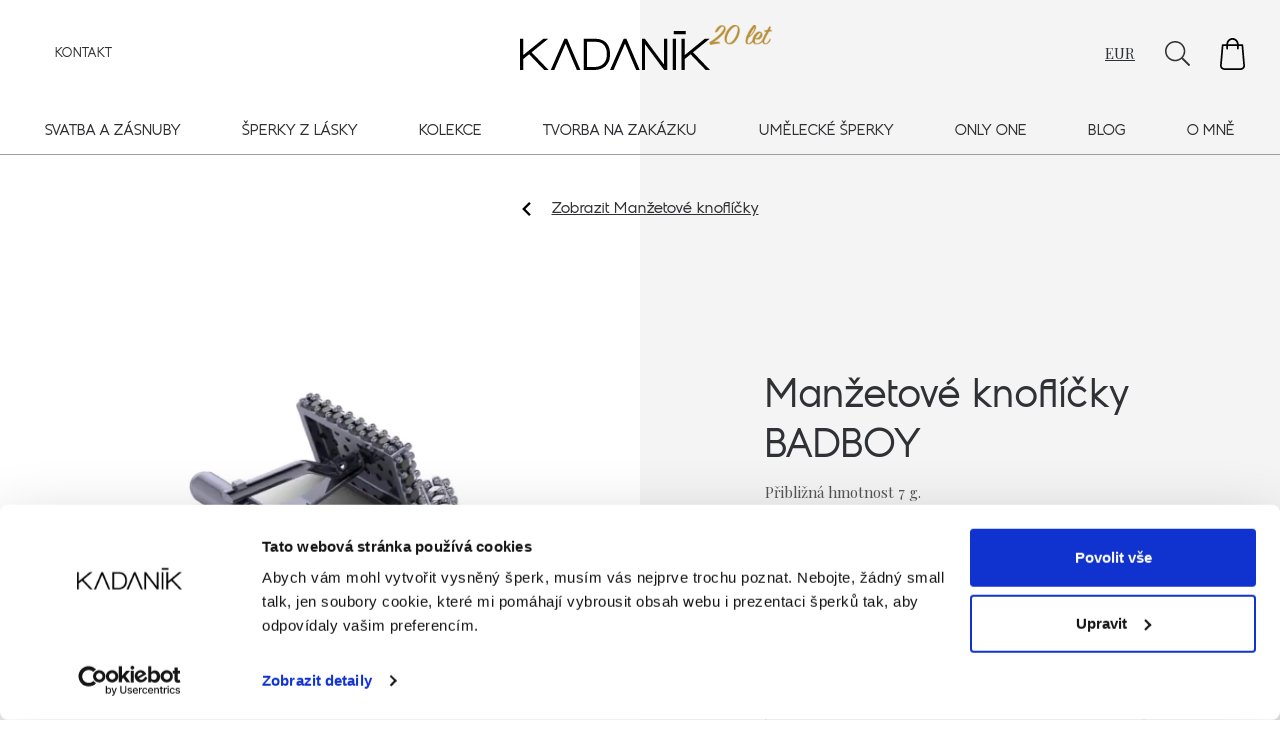

--- FILE ---
content_type: text/html; charset=UTF-8
request_url: https://michalkadanik.cz/produkt/manzetove-knoflicky-badboy/
body_size: 26739
content:
<!DOCTYPE html><html class="no-js" lang="cs" prefix="og: https://ogp.me/ns#"><head>  <script data-type="lazyscript" data-src="[data-uri]"></script>  <script async type="text/javascript" src="https://c.seznam.cz/js/rc.js"></script> <script data-type="lazyscript" id="Cookiebot" data-src="https://consent.cookiebot.com/uc.js" data-cbid="ed77f0ef-81e7-4a30-a2eb-b13a14fa245b" data-blockingmode="auto" defer></script> <meta name="viewport" content="width=device-width, initial-scale=1"> <script>document.documentElement.className =
            document.documentElement.className.replace("no-js", "js");</script> <link rel="stylesheet" media="print" onload="this.onload=null;this.media='all';" id="ao_optimized_gfonts" href="https://fonts.googleapis.com/css?family=Playfair+Display&amp;display=swap"><link media="all" href="https://michalkadanik.cz/wp-content/cache/autoptimize/css/autoptimize_b6e3286b5c11dbb311bf7621bcd9402d.css" rel="stylesheet"><title>Manžetové knoflíčky BADBOY - Michal Kadaník</title><meta name="description" content="Manžetové knoflíčky BADBOY jsou tvořené z 14K zlata a černých diamantů. Rafinovaný design je ideálním způsobem, jak se odlišit."><meta name="robots" content="follow, index, max-snippet:-1, max-video-preview:-1, max-image-preview:large"><link rel="canonical" href="https://michalkadanik.cz/produkt/manzetove-knoflicky-badboy/"><meta property="og:locale" content="cs_CZ"><meta property="og:type" content="product"><meta property="og:title" content="Manžetové knoflíčky BADBOY - Michal Kadaník"><meta property="og:description" content="Manžetové knoflíčky BADBOY jsou tvořené z 14K zlata a černých diamantů. Rafinovaný design je ideálním způsobem, jak se odlišit."><meta property="og:url" content="https://michalkadanik.cz/produkt/manzetove-knoflicky-badboy/"><meta property="og:site_name" content="Michal Kadaník"><meta property="og:updated_time" content="2025-11-20T09:06:14+01:00"><meta property="og:image" content="https://michalkadanik.cz/wp-content/uploads/2021/11/BADBOY.jpg"><meta property="og:image:secure_url" content="https://michalkadanik.cz/wp-content/uploads/2021/11/BADBOY.jpg"><meta property="og:image:width" content="1280"><meta property="og:image:height" content="1024"><meta property="og:image:alt" content="Manžetové knoflíčky BADBOY"><meta property="og:image:type" content="image/jpeg"><meta property="product:availability" content="instock"><meta name="twitter:card" content="summary_large_image"><meta name="twitter:title" content="Manžetové knoflíčky BADBOY - Michal Kadaník"><meta name="twitter:description" content="Manžetové knoflíčky BADBOY jsou tvořené z 14K zlata a černých diamantů. Rafinovaný design je ideálním způsobem, jak se odlišit."><meta name="twitter:image" content="https://michalkadanik.cz/wp-content/uploads/2021/11/BADBOY.jpg"><meta name="twitter:label1" content="Cena"><meta name="twitter:data1" content="66 400 Kč"><meta name="twitter:label2" content="Dostupnost"><meta name="twitter:data2" content="Skladem"> <script type="application/ld+json" class="rank-math-schema-pro">{"@context":"https://schema.org","@graph":[{"@type":"Organization","@id":"https://michalkadanik.cz/#organization","name":"Michal Kadan\u00edk","url":"https://michalkadanik.cz"},{"@type":"WebSite","@id":"https://michalkadanik.cz/#website","url":"https://michalkadanik.cz","name":"Michal Kadan\u00edk","publisher":{"@id":"https://michalkadanik.cz/#organization"},"inLanguage":"cs"},{"@type":"ImageObject","@id":"https://michalkadanik.cz/wp-content/uploads/2021/11/BADBOY.jpg","url":"https://michalkadanik.cz/wp-content/uploads/2021/11/BADBOY.jpg","width":"1280","height":"1024","inLanguage":"cs"},{"@type":"WebPage","@id":"https://michalkadanik.cz/produkt/manzetove-knoflicky-badboy/#webpage","url":"https://michalkadanik.cz/produkt/manzetove-knoflicky-badboy/","name":"Man\u017eetov\u00e9 knofl\u00ed\u010dky BADBOY - Michal Kadan\u00edk","datePublished":"2021-11-23T18:28:35+01:00","dateModified":"2025-11-20T09:06:14+01:00","isPartOf":{"@id":"https://michalkadanik.cz/#website"},"primaryImageOfPage":{"@id":"https://michalkadanik.cz/wp-content/uploads/2021/11/BADBOY.jpg"},"inLanguage":"cs"},{"@type":"ProductGroup","name":"Man\u017eetov\u00e9 knofl\u00ed\u010dky BADBOY - Michal Kadan\u00edk","description":"Man\u017eetov\u00e9 knofl\u00ed\u010dky BADBOY jsou tvo\u0159en\u00e9 z 14K zlata a \u010dern\u00fdch diamant\u016f. Rafinovan\u00fd design je ide\u00e1ln\u00edm zp\u016fsobem, jak se odli\u0161it.","category":"\u0160perky z l\u00e1sky","mainEntityOfPage":{"@id":"https://michalkadanik.cz/produkt/manzetove-knoflicky-badboy/#webpage"},"image":{"@id":"https://michalkadanik.cz/wp-content/uploads/2021/11/BADBOY.jpg"},"url":"https://michalkadanik.cz/produkt/manzetove-knoflicky-badboy/","productGroupID":"6233","hasVariant":[{"@type":"Product","name":"Man\u017eetov\u00e9 knofl\u00ed\u010dky BADBOY","description":"Man\u017eetov\u00e9 knofl\u00ed\u010dky BADBOY tvo\u0159en\u00e9 z 14 kar\u00e1tov\u00e9ho zlata a celkem 120ti \u010dern\u00fdch diamant\u016f o velikosti 1,5 mm \u0161ikovn\u011b kombinuj\u00ed ozdobnou i praktickou funkci. Rafinovan\u011b vyjad\u0159uj\u00ed styl nositele a rozhodn\u011b dodaj\u00ed na luxusn\u00edm vzhledu. Obd\u00e9ln\u00edkov\u00e9 knofl\u00ed\u010dky o velikosti 1,6 x 1 cm jsou ide\u00e1ln\u00ed zp\u016fsob, jak se odli\u0161it. Na ostatn\u00ed man\u017eetov\u00e9 knofl\u00ed\u010dky se m\u016f\u017eete pod\u00edvat zde.\u00a0","image":"https://michalkadanik.cz/wp-content/uploads/2021/11/BADBOY-150x150.jpg","offers":{"@type":"Offer","description":"Man\u017eetov\u00e9 knofl\u00ed\u010dky BADBOY tvo\u0159en\u00e9 z 14 kar\u00e1tov\u00e9ho zlata a celkem 120ti \u010dern\u00fdch diamant\u016f o velikosti 1,5 mm \u0161ikovn\u011b kombinuj\u00ed ozdobnou i praktickou funkci. Rafinovan\u011b vyjad\u0159uj\u00ed styl nositele a rozhodn\u011b dodaj\u00ed na luxusn\u00edm vzhledu. Obd\u00e9ln\u00edkov\u00e9 knofl\u00ed\u010dky o velikosti 1,6 x 1 cm jsou ide\u00e1ln\u00ed zp\u016fsob, jak se odli\u0161it. Na ostatn\u00ed man\u017eetov\u00e9 knofl\u00ed\u010dky se m\u016f\u017eete pod\u00edvat zde.\u00a0","price":"66400","priceCurrency":"CZK","availability":"http://schema.org/InStock","itemCondition":"NewCondition","priceValidUntil":"2027-12-31","url":"https://michalkadanik.cz/produkt/manzetove-knoflicky-badboy/?attribute_pa_typ-kamene=cerny-briliant"}}],"@id":"https://michalkadanik.cz/produkt/manzetove-knoflicky-badboy/#richSnippet"}]}</script> <link href="https://fonts.gstatic.com" crossorigin="anonymous" rel="preconnect"><link rel="alternate" title="oEmbed (JSON)" type="application/json+oembed" href="https://michalkadanik.cz/wp-json/oembed/1.0/embed?url=https%3A%2F%2Fmichalkadanik.cz%2Fprodukt%2Fmanzetove-knoflicky-badboy%2F"><link rel="alternate" title="oEmbed (XML)" type="text/xml+oembed" href="https://michalkadanik.cz/wp-json/oembed/1.0/embed?url=https%3A%2F%2Fmichalkadanik.cz%2Fprodukt%2Fmanzetove-knoflicky-badboy%2F&amp;format=xml"><style id="wp-img-auto-sizes-contain-inline-css" type="text/css">img:is([sizes=auto i],[sizes^="auto," i]){contain-intrinsic-size:3000px 1500px}
/*# sourceURL=wp-img-auto-sizes-contain-inline-css */</style><style id="classic-theme-styles-inline-css" type="text/css">/*! This file is auto-generated */
.wp-block-button__link{color:#fff;background-color:#32373c;border-radius:9999px;box-shadow:none;text-decoration:none;padding:calc(.667em + 2px) calc(1.333em + 2px);font-size:1.125em}.wp-block-file__button{background:#32373c;color:#fff;text-decoration:none}
/*# sourceURL=/wp-includes/css/classic-themes.min.css */</style><style id="woocommerce-inline-inline-css" type="text/css">.woocommerce form .form-row .required { visibility: visible; }
/*# sourceURL=woocommerce-inline-inline-css */</style> <script type="text/javascript" src="https://michalkadanik.cz/wp-includes/js/jquery/jquery.min.js?ver=3.7.1" id="jquery-core-js"></script> <script type="text/javascript" id="wc-add-to-cart-js-extra">var wc_add_to_cart_params = {"ajax_url":"/wp-admin/admin-ajax.php","wc_ajax_url":"/?wc-ajax=%%endpoint%%","i18n_view_cart":"Zobrazit ko\u0161\u00edk","cart_url":"https://michalkadanik.cz/kosik/","is_cart":"","cart_redirect_after_add":"yes"};
//# sourceURL=wc-add-to-cart-js-extra</script> <script type="text/javascript" id="wc-single-product-js-extra">var wc_single_product_params = {"i18n_required_rating_text":"Zvolte pros\u00edm hodnocen\u00ed","i18n_rating_options":["1 of 5 stars","2 of 5 stars","3 of 5 stars","4 of 5 stars","5 of 5 stars"],"i18n_product_gallery_trigger_text":"View full-screen image gallery","review_rating_required":"yes","flexslider":{"rtl":false,"animation":"slide","smoothHeight":true,"directionNav":false,"controlNav":"thumbnails","slideshow":false,"animationSpeed":500,"animationLoop":false,"allowOneSlide":false},"zoom_enabled":"","zoom_options":[],"photoswipe_enabled":"1","photoswipe_options":{"shareEl":false,"closeOnScroll":false,"history":false,"hideAnimationDuration":0,"showAnimationDuration":0},"flexslider_enabled":""};
//# sourceURL=wc-single-product-js-extra</script> <script type="text/javascript" id="woocommerce-js-extra">var woocommerce_params = {"ajax_url":"/wp-admin/admin-ajax.php","wc_ajax_url":"/?wc-ajax=%%endpoint%%","i18n_password_show":"Show password","i18n_password_hide":"Hide password"};
//# sourceURL=woocommerce-js-extra</script> <script type="text/javascript" id="WCPAY_ASSETS-js-extra">var wcpayAssets = {"url":"https://michalkadanik.cz/wp-content/plugins/woocommerce-payments/dist/"};
//# sourceURL=WCPAY_ASSETS-js-extra</script> <link rel="https://api.w.org/" href="https://michalkadanik.cz/wp-json/"><link rel="alternate" title="JSON" type="application/json" href="https://michalkadanik.cz/wp-json/wp/v2/product/6233"><link rel="EditURI" type="application/rsd+xml" title="RSD" href="https://michalkadanik.cz/xmlrpc.php?rsd"> <noscript><style>.woocommerce-product-gallery{ opacity: 1 !important; }</style></noscript>  <script data-type="lazyscript" data-src="[data-uri]"></script> <style type="text/css" id="wp-custom-css">.single-post .page-header {
	margin-top: 20px;
}</style><link rel="apple-touch-icon" sizes="180x180" href="https://michalkadanik.cz/wp-content/themes/reklaano_3.1/favicon/apple-touch-icon.png"><link rel="icon" type="image/png" sizes="32x32" href="https://michalkadanik.cz/wp-content/themes/reklaano_3.1/favicon/favicon-32x32.png"><link rel="icon" type="image/png" sizes="16x16" href="https://michalkadanik.cz/wp-content/themes/reklaano_3.1/favicon/favicon-16x16.png"><link rel="manifest" href="https://michalkadanik.cz/wp-content/themes/reklaano_3.1/favicon/site.webmanifest"><link rel="mask-icon" href="https://michalkadanik.cz/wp-content/themes/reklaano_3.1/favicon/safari-pinned-tab.svg" color="#5bbad5"><link rel="shortcut icon" href="https://michalkadanik.cz/wp-content/themes/reklaano_3.1/favicon/favicon.ico"><meta name="msapplication-TileColor" content="#da532c"><meta name="msapplication-config" content="https://michalkadanik.cz/wp-content/themes/reklaano_3.1/favicon/browserconfig.xml"><meta name="theme-color" content="#ffffff">  <script data-type="lazyscript" data-src="[data-uri]" async></script> <noscript><img height="1" width="1" style="display:none" src="https://www.facebook.com/tr?id=1910818015837007&amp;ev=PageView&amp;noscript=1"></noscript> <style id="global-styles-inline-css" type="text/css">:root{--wp--preset--aspect-ratio--square: 1;--wp--preset--aspect-ratio--4-3: 4/3;--wp--preset--aspect-ratio--3-4: 3/4;--wp--preset--aspect-ratio--3-2: 3/2;--wp--preset--aspect-ratio--2-3: 2/3;--wp--preset--aspect-ratio--16-9: 16/9;--wp--preset--aspect-ratio--9-16: 9/16;--wp--preset--color--black: #000000;--wp--preset--color--cyan-bluish-gray: #abb8c3;--wp--preset--color--white: #ffffff;--wp--preset--color--pale-pink: #f78da7;--wp--preset--color--vivid-red: #cf2e2e;--wp--preset--color--luminous-vivid-orange: #ff6900;--wp--preset--color--luminous-vivid-amber: #fcb900;--wp--preset--color--light-green-cyan: #7bdcb5;--wp--preset--color--vivid-green-cyan: #00d084;--wp--preset--color--pale-cyan-blue: #8ed1fc;--wp--preset--color--vivid-cyan-blue: #0693e3;--wp--preset--color--vivid-purple: #9b51e0;--wp--preset--gradient--vivid-cyan-blue-to-vivid-purple: linear-gradient(135deg,rgb(6,147,227) 0%,rgb(155,81,224) 100%);--wp--preset--gradient--light-green-cyan-to-vivid-green-cyan: linear-gradient(135deg,rgb(122,220,180) 0%,rgb(0,208,130) 100%);--wp--preset--gradient--luminous-vivid-amber-to-luminous-vivid-orange: linear-gradient(135deg,rgb(252,185,0) 0%,rgb(255,105,0) 100%);--wp--preset--gradient--luminous-vivid-orange-to-vivid-red: linear-gradient(135deg,rgb(255,105,0) 0%,rgb(207,46,46) 100%);--wp--preset--gradient--very-light-gray-to-cyan-bluish-gray: linear-gradient(135deg,rgb(238,238,238) 0%,rgb(169,184,195) 100%);--wp--preset--gradient--cool-to-warm-spectrum: linear-gradient(135deg,rgb(74,234,220) 0%,rgb(151,120,209) 20%,rgb(207,42,186) 40%,rgb(238,44,130) 60%,rgb(251,105,98) 80%,rgb(254,248,76) 100%);--wp--preset--gradient--blush-light-purple: linear-gradient(135deg,rgb(255,206,236) 0%,rgb(152,150,240) 100%);--wp--preset--gradient--blush-bordeaux: linear-gradient(135deg,rgb(254,205,165) 0%,rgb(254,45,45) 50%,rgb(107,0,62) 100%);--wp--preset--gradient--luminous-dusk: linear-gradient(135deg,rgb(255,203,112) 0%,rgb(199,81,192) 50%,rgb(65,88,208) 100%);--wp--preset--gradient--pale-ocean: linear-gradient(135deg,rgb(255,245,203) 0%,rgb(182,227,212) 50%,rgb(51,167,181) 100%);--wp--preset--gradient--electric-grass: linear-gradient(135deg,rgb(202,248,128) 0%,rgb(113,206,126) 100%);--wp--preset--gradient--midnight: linear-gradient(135deg,rgb(2,3,129) 0%,rgb(40,116,252) 100%);--wp--preset--font-size--small: 13px;--wp--preset--font-size--medium: 20px;--wp--preset--font-size--large: 36px;--wp--preset--font-size--x-large: 42px;--wp--preset--spacing--20: 0.44rem;--wp--preset--spacing--30: 0.67rem;--wp--preset--spacing--40: 1rem;--wp--preset--spacing--50: 1.5rem;--wp--preset--spacing--60: 2.25rem;--wp--preset--spacing--70: 3.38rem;--wp--preset--spacing--80: 5.06rem;--wp--preset--shadow--natural: 6px 6px 9px rgba(0, 0, 0, 0.2);--wp--preset--shadow--deep: 12px 12px 50px rgba(0, 0, 0, 0.4);--wp--preset--shadow--sharp: 6px 6px 0px rgba(0, 0, 0, 0.2);--wp--preset--shadow--outlined: 6px 6px 0px -3px rgb(255, 255, 255), 6px 6px rgb(0, 0, 0);--wp--preset--shadow--crisp: 6px 6px 0px rgb(0, 0, 0);}:where(.is-layout-flex){gap: 0.5em;}:where(.is-layout-grid){gap: 0.5em;}body .is-layout-flex{display: flex;}.is-layout-flex{flex-wrap: wrap;align-items: center;}.is-layout-flex > :is(*, div){margin: 0;}body .is-layout-grid{display: grid;}.is-layout-grid > :is(*, div){margin: 0;}:where(.wp-block-columns.is-layout-flex){gap: 2em;}:where(.wp-block-columns.is-layout-grid){gap: 2em;}:where(.wp-block-post-template.is-layout-flex){gap: 1.25em;}:where(.wp-block-post-template.is-layout-grid){gap: 1.25em;}.has-black-color{color: var(--wp--preset--color--black) !important;}.has-cyan-bluish-gray-color{color: var(--wp--preset--color--cyan-bluish-gray) !important;}.has-white-color{color: var(--wp--preset--color--white) !important;}.has-pale-pink-color{color: var(--wp--preset--color--pale-pink) !important;}.has-vivid-red-color{color: var(--wp--preset--color--vivid-red) !important;}.has-luminous-vivid-orange-color{color: var(--wp--preset--color--luminous-vivid-orange) !important;}.has-luminous-vivid-amber-color{color: var(--wp--preset--color--luminous-vivid-amber) !important;}.has-light-green-cyan-color{color: var(--wp--preset--color--light-green-cyan) !important;}.has-vivid-green-cyan-color{color: var(--wp--preset--color--vivid-green-cyan) !important;}.has-pale-cyan-blue-color{color: var(--wp--preset--color--pale-cyan-blue) !important;}.has-vivid-cyan-blue-color{color: var(--wp--preset--color--vivid-cyan-blue) !important;}.has-vivid-purple-color{color: var(--wp--preset--color--vivid-purple) !important;}.has-black-background-color{background-color: var(--wp--preset--color--black) !important;}.has-cyan-bluish-gray-background-color{background-color: var(--wp--preset--color--cyan-bluish-gray) !important;}.has-white-background-color{background-color: var(--wp--preset--color--white) !important;}.has-pale-pink-background-color{background-color: var(--wp--preset--color--pale-pink) !important;}.has-vivid-red-background-color{background-color: var(--wp--preset--color--vivid-red) !important;}.has-luminous-vivid-orange-background-color{background-color: var(--wp--preset--color--luminous-vivid-orange) !important;}.has-luminous-vivid-amber-background-color{background-color: var(--wp--preset--color--luminous-vivid-amber) !important;}.has-light-green-cyan-background-color{background-color: var(--wp--preset--color--light-green-cyan) !important;}.has-vivid-green-cyan-background-color{background-color: var(--wp--preset--color--vivid-green-cyan) !important;}.has-pale-cyan-blue-background-color{background-color: var(--wp--preset--color--pale-cyan-blue) !important;}.has-vivid-cyan-blue-background-color{background-color: var(--wp--preset--color--vivid-cyan-blue) !important;}.has-vivid-purple-background-color{background-color: var(--wp--preset--color--vivid-purple) !important;}.has-black-border-color{border-color: var(--wp--preset--color--black) !important;}.has-cyan-bluish-gray-border-color{border-color: var(--wp--preset--color--cyan-bluish-gray) !important;}.has-white-border-color{border-color: var(--wp--preset--color--white) !important;}.has-pale-pink-border-color{border-color: var(--wp--preset--color--pale-pink) !important;}.has-vivid-red-border-color{border-color: var(--wp--preset--color--vivid-red) !important;}.has-luminous-vivid-orange-border-color{border-color: var(--wp--preset--color--luminous-vivid-orange) !important;}.has-luminous-vivid-amber-border-color{border-color: var(--wp--preset--color--luminous-vivid-amber) !important;}.has-light-green-cyan-border-color{border-color: var(--wp--preset--color--light-green-cyan) !important;}.has-vivid-green-cyan-border-color{border-color: var(--wp--preset--color--vivid-green-cyan) !important;}.has-pale-cyan-blue-border-color{border-color: var(--wp--preset--color--pale-cyan-blue) !important;}.has-vivid-cyan-blue-border-color{border-color: var(--wp--preset--color--vivid-cyan-blue) !important;}.has-vivid-purple-border-color{border-color: var(--wp--preset--color--vivid-purple) !important;}.has-vivid-cyan-blue-to-vivid-purple-gradient-background{background: var(--wp--preset--gradient--vivid-cyan-blue-to-vivid-purple) !important;}.has-light-green-cyan-to-vivid-green-cyan-gradient-background{background: var(--wp--preset--gradient--light-green-cyan-to-vivid-green-cyan) !important;}.has-luminous-vivid-amber-to-luminous-vivid-orange-gradient-background{background: var(--wp--preset--gradient--luminous-vivid-amber-to-luminous-vivid-orange) !important;}.has-luminous-vivid-orange-to-vivid-red-gradient-background{background: var(--wp--preset--gradient--luminous-vivid-orange-to-vivid-red) !important;}.has-very-light-gray-to-cyan-bluish-gray-gradient-background{background: var(--wp--preset--gradient--very-light-gray-to-cyan-bluish-gray) !important;}.has-cool-to-warm-spectrum-gradient-background{background: var(--wp--preset--gradient--cool-to-warm-spectrum) !important;}.has-blush-light-purple-gradient-background{background: var(--wp--preset--gradient--blush-light-purple) !important;}.has-blush-bordeaux-gradient-background{background: var(--wp--preset--gradient--blush-bordeaux) !important;}.has-luminous-dusk-gradient-background{background: var(--wp--preset--gradient--luminous-dusk) !important;}.has-pale-ocean-gradient-background{background: var(--wp--preset--gradient--pale-ocean) !important;}.has-electric-grass-gradient-background{background: var(--wp--preset--gradient--electric-grass) !important;}.has-midnight-gradient-background{background: var(--wp--preset--gradient--midnight) !important;}.has-small-font-size{font-size: var(--wp--preset--font-size--small) !important;}.has-medium-font-size{font-size: var(--wp--preset--font-size--medium) !important;}.has-large-font-size{font-size: var(--wp--preset--font-size--large) !important;}.has-x-large-font-size{font-size: var(--wp--preset--font-size--x-large) !important;}
/*# sourceURL=global-styles-inline-css */</style></head><body data-rsssl="1" class="wp-singular product-template-default single single-product postid-6233 wp-theme-reklaano_31 theme-reklaano_3.1 woocommerce woocommerce-page woocommerce-no-js woocommerce-multicurrency-CZK" id="body_main"> <noscript><iframe src="https://www.googletagmanager.com/ns.html?id=GTM-K5KPL763" height="0" width="0" style="display:none;visibility:hidden"></iframe></noscript> <a href="#main" class="sr-only sr-only-focusable">přeskočit na obsah</a><header class="fixed-header"><div class="container container--wide"><div class="header"><div class="header__part header__part--menu"> <a id="kontakt_item" href="https://michalkadanik.cz/kontakt/">Kontakt</a> <script data-cookieconsent="ignore">jQuery(document).ready(function($){
                    $('#dropdownMenu').on('show.bs.dropdown', function () {
                        $('#dropdownMenuButton').addClass('is-active');
                    });

                    $('#dropdownMenu').on('hide.bs.dropdown', function () {
                        $('#dropdownMenuButton').removeClass('is-active');
                    });
                    });</script> <div class="dropdown dropdown--header" id="dropdownMenu"> <button class="hamburger hamburger--elastic dropdown-toggle" data-boundary="viewport" id="dropdownMenuButton" data-toggle="dropdown" aria-haspopup="true" aria-expanded="false" type="button"> <span class="hamburger-box"> <span class="hamburger-inner"></span> </span> </button><div class="dropdown-menu" aria-labelledby="dropdownMenuButton"> <a class="dropdown-item" href="https://michalkadanik.cz/">Michal Kadaník</a> <a class="dropdown-item" href="https://michalkadanik.cz/kategorie-produktu/zasnubni-prsteny/">Zásnubní prsteny</a> <a class="dropdown-item" href="https://michalkadanik.cz/snubni/">Snubní prsteny</a> <a class="dropdown-item" href="https://michalkadanik.cz/kategorie-produktu/sperky-z-lasky/">Šperky z lásky</a> <a class="dropdown-item" href="https://michalkadanik.cz/kolekce/">Umělecké šperky</a> <a class="dropdown-item" href="https://michalkadanik.cz/tvorba-na-zakazku/">Tvorba na zakázku</a> <a class="dropdown-item" href="https://michalkadanik.cz/only-one/">Only one</a> <a class="dropdown-item" href="https://michalkadanik.cz/o-mne/">O mně</a> <a class="dropdown-item" href="https://michalkadanik.cz/michaluv-blog/">Blog</a> <a class="dropdown-item" href="https://michalkadanik.cz/kontakt/">Kontakt</a></div></div></div><div class="header__part header__part--logo"> <a href="https://michalkadanik.cz" class="icon icon--logo"><span class="sr-only sr-only-focusable">Michal Kadaník</span></a></div><div class="header__part header__part--misc"><div class="header-misc"><div class="header-misc__part header-misc__part--currency"> <a href="?currency=EUR">EUR</a></div><div class="header-misc__part header-misc__part--search"><div class="dropdown" id="dropdownSearch"> <button class="dropdown-toggle header-misc-button header-misc-button--search" data-toggle="dropdown"> <svg xmlns="http://www.w3.org/2000/svg" aria-hidden="true" class="svg-inline--fa fa-search fa-w-16 fa-3x" data-icon="search" data-prefix="fal" viewbox="0 0 512 512"><path fill="#2f3134" d="m508.5 481.6-129-129c-2.3-2.3-5.3-3.5-8.5-3.5h-10.3C395 312 416 262.5 416 208 416 93.1 322.9 0 208 0S0 93.1 0 208s93.1 208 208 208c54.5 0 104-21 141.1-55.2V371c0 3.2 1.3 6.2 3.5 8.5l129 129c4.7 4.7 12.3 4.7 17 0l9.9-9.9c4.7-4.7 4.7-12.3 0-17M208 384c-97.3 0-176-78.7-176-176S110.7 32 208 32s176 78.7 176 176-78.7 176-176 176"></path></svg> </button><div class="dropdown-menu" id="search_form_top"><form role="search" method="get" class="search-form" action="https://michalkadanik.cz/"> <label> <span class="screen-reader-text">Vyhledávání</span> <input type="search" class="search-field" placeholder="Hledat …" value="" name="s"> </label> <input type="submit" class="search-submit" value="Hledat"></form></div></div></div><div class="header-misc__part header-misc__part--cart"><div class="dropdown"> <a class="dropdown-toggle header-misc-button header-misc-button--bag" href="#" role="button" id="dropdownMenuLink" data-toggle="dropdown" aria-haspopup="true" aria-expanded="false"> <svg xmlns="http://www.w3.org/2000/svg" viewbox="0 0 25 32"><path d="M20.32 30.223H4.69c-1.623 0-2.94-1.099-2.965-2.453L3.437 7.997h2.889v2.682c0 .49.383.883.862.883a.87.87 0 0 0 .863-.883V7.997h8.902v2.682c0 .49.383.883.862.883a.87.87 0 0 0 .863-.883V7.997h2.888l1.72 19.773c-.026 1.354-1.349 2.453-2.966 2.453M12.505 1.767c2.424 0 4.4 1.985 4.45 4.446h-8.9c.05-2.461 2.026-4.446 4.45-4.446M24.994 27.66 23.205 7.028a.87.87 0 0 0-.856-.805H18.67C18.62 2.781 15.873 0 12.5 0S6.38 2.781 6.33 6.223H2.65a.865.865 0 0 0-.855.805L.006 27.661c0 .027-.006.053-.006.079C0 30.09 2.101 32 4.688 32h15.624C22.899 32 25 30.09 25 27.74q.002-.039-.006-.079z"></path></svg> </a><div class="dropdown-menu dropdown-menu--minicart" aria-labelledby="dropdownMenuLink"><div class="widget_shopping_cart_content"><p class="woocommerce-mini-cart__empty-message">Žádné produkty v košíku.</p></div></div></div></div></div></div></div><div id="second_line" class="flexy"><div class="menu-container"><ul id="desktop_menu" class="nav-menu"><li id="menu-item-19921" class="menu-item menu-item-type-post_type menu-item-object-page menu-item-has-children menu-item-19921"><a href="https://michalkadanik.cz/svatba-a-zasnuby/">Svatba a zásnuby</a><ul class="sub-menu"><li id="menu-item-19856" class="menu-item menu-item-type-taxonomy menu-item-object-product_cat menu-item-19856"><a href="https://michalkadanik.cz/kategorie-produktu/zasnubni-prsteny/">Zásnubní prsteny</a></li><li id="menu-item-21090" class="menu-item menu-item-type-taxonomy menu-item-object-product_cat menu-item-21090"><a href="https://michalkadanik.cz/kategorie-produktu/snubni-prsteny/">Snubní prsteny</a></li></ul></li><li id="menu-item-19847" class="menu-item menu-item-type-taxonomy menu-item-object-product_cat current-product-ancestor current-menu-parent current-product-parent menu-item-has-children menu-item-19847"><a href="https://michalkadanik.cz/kategorie-produktu/sperky-z-lasky/">Šperky z lásky</a><ul class="sub-menu"><li id="menu-item-19859" class="menu-item menu-item-type-taxonomy menu-item-object-product_cat menu-item-19859"><a href="https://michalkadanik.cz/kategorie-produktu/sperky-z-lasky/prsteny/">Prsteny</a></li><li id="menu-item-19858" class="menu-item menu-item-type-taxonomy menu-item-object-product_cat menu-item-19858"><a href="https://michalkadanik.cz/kategorie-produktu/sperky-z-lasky/nausnice/">Náušnice</a></li><li id="menu-item-19860" class="menu-item menu-item-type-taxonomy menu-item-object-product_cat menu-item-19860"><a href="https://michalkadanik.cz/kategorie-produktu/sperky-z-lasky/privesky/">Přívěsky</a></li><li id="menu-item-19861" class="menu-item menu-item-type-taxonomy menu-item-object-product_cat menu-item-19861"><a href="https://michalkadanik.cz/kategorie-produktu/sperky-z-lasky/naramky/">Náramky</a></li><li id="menu-item-19863" class="menu-item menu-item-type-taxonomy menu-item-object-product_cat menu-item-19863"><a href="https://michalkadanik.cz/kategorie-produktu/sperky-z-lasky/broze/">Brože</a></li><li id="menu-item-19862" class="menu-item menu-item-type-taxonomy menu-item-object-product_cat current-product-ancestor current-menu-parent current-product-parent menu-item-19862"><a href="https://michalkadanik.cz/kategorie-produktu/sperky-z-lasky/manzetove-knoflicky/">Manžety</a></li></ul></li><li id="menu-item-19890" class="menu-item menu-item-type-post_type menu-item-object-page menu-item-has-children menu-item-19890"><a href="https://michalkadanik.cz/kolekce-produktu/">Kolekce</a><ul class="sub-menu"><li id="menu-item-19865" class="menu-item menu-item-type-taxonomy menu-item-object-kolektiony menu-item-19865"><a href="https://michalkadanik.cz/colection/cocoon/">Cocoon</a></li><li id="menu-item-19867" class="menu-item menu-item-type-taxonomy menu-item-object-kolektiony menu-item-19867"><a href="https://michalkadanik.cz/colection/cut/">Cut</a></li><li id="menu-item-19868" class="menu-item menu-item-type-taxonomy menu-item-object-kolektiony menu-item-19868"><a href="https://michalkadanik.cz/colection/daisy/">Daisy</a></li><li id="menu-item-19866" class="menu-item menu-item-type-taxonomy menu-item-object-kolektiony menu-item-19866"><a href="https://michalkadanik.cz/colection/tron/">Tron</a></li><li id="menu-item-19864" class="menu-item menu-item-type-taxonomy menu-item-object-kolektiony menu-item-19864"><a href="https://michalkadanik.cz/colection/molekula/">Molekula</a></li><li id="menu-item-19869" class="menu-item menu-item-type-taxonomy menu-item-object-kolektiony menu-item-19869"><a href="https://michalkadanik.cz/colection/modern-style/">Modern Style</a></li></ul></li><li id="menu-item-19851" class="menu-item menu-item-type-post_type menu-item-object-page menu-item-19851"><a href="https://michalkadanik.cz/tvorba-na-zakazku/">Tvorba na zakázku</a></li><li id="menu-item-19877" class="menu-item menu-item-type-custom menu-item-object-custom menu-item-has-children menu-item-19877"><a href="https://michalkadanik.cz/kolekce/">Umělecké šperky</a><ul class="sub-menu"><li id="menu-item-19870" class="menu-item menu-item-type-post_type menu-item-object-colection menu-item-19870"><a href="https://michalkadanik.cz/kolekce/zlatohlavek/">Zlatohlávek</a></li><li id="menu-item-19871" class="menu-item menu-item-type-post_type menu-item-object-colection menu-item-19871"><a href="https://michalkadanik.cz/kolekce/koule/">Koule</a></li><li id="menu-item-19872" class="menu-item menu-item-type-post_type menu-item-object-colection menu-item-19872"><a href="https://michalkadanik.cz/kolekce/cerna-vdova/">Černá vdova</a></li><li id="menu-item-19873" class="menu-item menu-item-type-post_type menu-item-object-colection menu-item-19873"><a href="https://michalkadanik.cz/kolekce/vazka/">Vážka</a></li><li id="menu-item-19874" class="menu-item menu-item-type-post_type menu-item-object-colection menu-item-19874"><a href="https://michalkadanik.cz/kolekce/habitat-symbioticke-rasy/">Habitat</a></li></ul></li><li id="menu-item-23261" class="menu-item menu-item-type-post_type menu-item-object-page menu-item-23261"><a href="https://michalkadanik.cz/only-one/">Only one</a></li><li id="menu-item-19853" class="menu-item menu-item-type-post_type menu-item-object-page menu-item-19853"><a href="https://michalkadanik.cz/michaluv-blog/">Blog</a></li><li id="menu-item-19854" class="menu-item menu-item-type-post_type menu-item-object-page menu-item-19854"><a href="https://michalkadanik.cz/o-mne/">O mně</a></li></ul></div></div></div></header><main id="main" role="main"> <script></script> <div id="primary" class="content-area"><main id="main" class="site-main" role="main"><div class="woocommerce-notices-wrapper"></div><div id="product-6233" class="product type-product post-6233 status-publish first instock product_cat-sperky-z-lasky product_cat-manzetove-knoflicky product_tag-briliant product_tag-cerne-brilianty product_tag-cerny-briliant product_tag-kadanik product_tag-manzetove-knoflicky product_tag-michalkadanik product_tag-panske-sperky product_tag-sperk has-post-thumbnail sold-individually taxable shipping-taxable purchasable product-type-variable"><div class="singlejewel-wrapper"><div class="container"><p class="text-center mb-30 mb-md-100"> <a class="btn-backlink" href="https://michalkadanik.cz/kategorie-produktu/sperky-z-lasky/manzetove-knoflicky/">Zobrazit Manžetové knoflíčky</a></p><div class="singlejewel"><div class="singlejewel__part singlejewel__part--images"><div class="product__thumbnail"><a href="https://michalkadanik.cz/wp-content/uploads/2021/11/BADBOY.jpg" class="product-thumbnail-handler"><img width="1280" height="1024" src="https://michalkadanik.cz/wp-content/uploads/2021/11/BADBOY.jpg" class="attachment-full size-full wp-post-image" alt="" data-videosrc="https://michalkadanik.cz/wp-content/uploads/2021/11/BADBOY-2.mp4" decoding="async" fetchpriority="high" srcset="https://michalkadanik.cz/wp-content/uploads/2021/11/BADBOY.jpg 1280w, https://michalkadanik.cz/wp-content/uploads/2021/11/BADBOY-300x240.jpg 300w, https://michalkadanik.cz/wp-content/uploads/2021/11/BADBOY-285x228.jpg 285w, https://michalkadanik.cz/wp-content/uploads/2021/11/BADBOY-768x614.jpg 768w, https://michalkadanik.cz/wp-content/uploads/2021/11/BADBOY-1024x819.jpg 1024w, https://michalkadanik.cz/wp-content/uploads/2021/11/BADBOY-545x436.jpg 545w, https://michalkadanik.cz/wp-content/uploads/2021/11/BADBOY-390x312.jpg 390w, https://michalkadanik.cz/wp-content/uploads/2021/11/BADBOY-644x515.jpg 644w, https://michalkadanik.cz/wp-content/uploads/2021/11/BADBOY-581x465.jpg 581w, https://michalkadanik.cz/wp-content/uploads/2021/11/BADBOY-375x300.jpg 375w, https://michalkadanik.cz/wp-content/uploads/2021/11/BADBOY-681x545.jpg 681w, https://michalkadanik.cz/wp-content/uploads/2021/11/BADBOY-350x280.jpg 350w, https://michalkadanik.cz/wp-content/uploads/2021/11/BADBOY-240x192.jpg 240w, https://michalkadanik.cz/wp-content/uploads/2021/11/BADBOY-480x384.jpg 480w, https://michalkadanik.cz/wp-content/uploads/2021/11/BADBOY-720x576.jpg 720w, https://michalkadanik.cz/wp-content/uploads/2021/11/BADBOY-600x480.jpg 600w, https://michalkadanik.cz/wp-content/uploads/2021/11/BADBOY-900x720.jpg 900w, https://michalkadanik.cz/wp-content/uploads/2021/11/BADBOY-1090x872.jpg 1090w" sizes="(max-width: 1280px) 100vw, 1280px"></a></div></div><div class="singlejewel__part singlejewel__part--info"><div class="sticky-top singlejewel-content summary entry-summary"><h1 class="product_title entry-title">Manžetové knoflíčky BADBOY</h1><ul class="list-unstyled"><li>Přibližná hmotnost 7 g.</li></ul><ul class="list-unstyled"><li>Cena od : <strong><span class="woocommerce-Price-amount amount"><bdi>66 400 <span class="woocommerce-Price-currencySymbol">Kč</span></bdi></span></strong></li></ul><form class="variations_form cart" action="https://michalkadanik.cz/produkt/manzetove-knoflicky-badboy/" method="post" enctype="multipart/form-data" data-product_id="6233" data-product_variations='[{"attributes":{"attribute_pa_material":"","attribute_pa_typ-kamene":"cerny-briliant"},"availability_html":"","backorders_allowed":false,"dimensions":{"length":"","width":"","height":""},"dimensions_html":"-","display_price":66400,"display_regular_price":66400,"image":{"title":"BADBOY","caption":"Knofl\u00ed\u010dky BADBOY","url":"https:\/\/michalkadanik.cz\/wp-content\/uploads\/2021\/11\/BADBOY.jpg","alt":"Knofl\u00ed\u010dky BADBOY","src":"https:\/\/michalkadanik.cz\/wp-content\/uploads\/2021\/11\/BADBOY-768x614.jpg","srcset":"https:\/\/michalkadanik.cz\/wp-content\/uploads\/2021\/11\/BADBOY-768x614.jpg 768w, https:\/\/michalkadanik.cz\/wp-content\/uploads\/2021\/11\/BADBOY-300x240.jpg 300w, https:\/\/michalkadanik.cz\/wp-content\/uploads\/2021\/11\/BADBOY-285x228.jpg 285w, https:\/\/michalkadanik.cz\/wp-content\/uploads\/2021\/11\/BADBOY-1024x819.jpg 1024w, https:\/\/michalkadanik.cz\/wp-content\/uploads\/2021\/11\/BADBOY-545x436.jpg 545w, https:\/\/michalkadanik.cz\/wp-content\/uploads\/2021\/11\/BADBOY-390x312.jpg 390w, https:\/\/michalkadanik.cz\/wp-content\/uploads\/2021\/11\/BADBOY-644x515.jpg 644w, https:\/\/michalkadanik.cz\/wp-content\/uploads\/2021\/11\/BADBOY-581x465.jpg 581w, https:\/\/michalkadanik.cz\/wp-content\/uploads\/2021\/11\/BADBOY-375x300.jpg 375w, https:\/\/michalkadanik.cz\/wp-content\/uploads\/2021\/11\/BADBOY-681x545.jpg 681w, https:\/\/michalkadanik.cz\/wp-content\/uploads\/2021\/11\/BADBOY-350x280.jpg 350w, https:\/\/michalkadanik.cz\/wp-content\/uploads\/2021\/11\/BADBOY-240x192.jpg 240w, https:\/\/michalkadanik.cz\/wp-content\/uploads\/2021\/11\/BADBOY-480x384.jpg 480w, https:\/\/michalkadanik.cz\/wp-content\/uploads\/2021\/11\/BADBOY-720x576.jpg 720w, https:\/\/michalkadanik.cz\/wp-content\/uploads\/2021\/11\/BADBOY-600x480.jpg 600w, https:\/\/michalkadanik.cz\/wp-content\/uploads\/2021\/11\/BADBOY-900x720.jpg 900w, https:\/\/michalkadanik.cz\/wp-content\/uploads\/2021\/11\/BADBOY-1090x872.jpg 1090w, https:\/\/michalkadanik.cz\/wp-content\/uploads\/2021\/11\/BADBOY.jpg 1280w","sizes":"(max-width: 768px) 100vw, 768px","full_src":"https:\/\/michalkadanik.cz\/wp-content\/uploads\/2021\/11\/BADBOY.jpg","full_src_w":1280,"full_src_h":1024,"gallery_thumbnail_src":"https:\/\/michalkadanik.cz\/wp-content\/uploads\/2021\/11\/BADBOY-300x300.jpg","gallery_thumbnail_src_w":300,"gallery_thumbnail_src_h":300,"thumb_src":"https:\/\/michalkadanik.cz\/wp-content\/uploads\/2021\/11\/BADBOY-300x240.jpg","thumb_src_w":300,"thumb_src_h":240,"src_w":768,"src_h":614},"image_id":6234,"is_downloadable":false,"is_in_stock":true,"is_purchasable":true,"is_sold_individually":"yes","is_virtual":false,"max_qty":1,"min_qty":1,"price_html":"&lt;span class=\"price\"&gt;&lt;span class=\"woocommerce-Price-amount amount\"&gt;&lt;bdi&gt;66 400&amp;nbsp;&lt;span class=\"woocommerce-Price-currencySymbol\"&gt;&amp;#75;&amp;#269;&lt;\/span&gt;&lt;\/bdi&gt;&lt;\/span&gt;&lt;\/span&gt;","sku":"","variation_description":"","variation_id":6236,"variation_is_active":true,"variation_is_visible":true,"weight":"","weight_html":"-"}]'><div class="variations"><div class="mb-10"> <label class="sr-only sr-only-focusable" for="pa_material">Zvolte materiál</label><div class="value"> <select id="pa_material" class="" name="attribute_pa_material" data-attribute_name="attribute_pa_material" data-show_option_none="yes"><option value="">Zvolte materiál</option><option value="bile-zlato">Bílé zlato</option><option value="cervene-zlato">Červené zlato</option><option value="porhodiovane-zlato">Porhodiované zlato</option><option value="zlute-zlato">Žluté zlato</option></select> <button type="button" class="btn btn-secondary attribute-help-icon" data-toggle="modal" data-target="#attributeExplanationModal" data-attr-title="Barva zlata" data-attr-content="&lt;div&gt;&lt;strong&gt;Šperky které vyrábím u mě můžete objednat v těchto variantách:&lt;/strong&gt;&lt;/div&gt;
&lt;ul&gt;
&lt;li&gt;&lt;strong&gt;Bílé zlato:&lt;/strong&gt; Kvalita zlata, která připomíná čistou barvu stříbra.&lt;/li&gt;
&lt;li&gt;&lt;strong&gt;Bílé zlato pokoveno Rhodiem&lt;/strong&gt;: Bilá až lehce šedá barva – povrch je dočasný – onosí se.&lt;/li&gt;
&lt;li&gt;&lt;strong&gt;Žluté zlato:&lt;/strong&gt; lehce medový tón, který je decentní a zároveň nadčasový.&lt;/li&gt;
&lt;li&gt;&lt;strong&gt;Růžové zlato:&lt;/strong&gt; Jemná růžová barva, která působí romanticky a přirozeně.&lt;/li&gt;
&lt;li&gt;&lt;strong&gt;Titan: &lt;/strong&gt;Velmi lehký a extrémně odolný. Obvykle v matném šedém provedení. Vyroben 3D tiskem.&lt;/li&gt;
&lt;/ul&gt;
&lt;div&gt;
&lt;p&gt;Naše zlato pochází z eticky získávaných zdrojů nebo je recyklováno z již použitých materiálů. Tím dosahujeme až 99,9% čistoty, kterou následně kombinujeme s dalšími kovy, abychom vytvořili ideální barvy a přesnou ryzost.&lt;/p&gt;
&lt;/div&gt;
&lt;div&gt;
&lt;p&gt;Šperky nejčastěji vyrábím z kvalitního 14karátového zlata (ryzost 585/1000), je možné objednat i 18karátové nebo platinu.&lt;/p&gt;
&lt;/div&gt;
" aria-label="Nápověda pro Zvolte materiál"> <span class="attribute-help-icon__icon">?</span> </button></div></div><div class="mb-10"> <label class="sr-only sr-only-focusable" for="pa_typ-kamene">Zvolte typ kamene</label><div class="value"> <select id="pa_typ-kamene" class="" name="attribute_pa_typ-kamene" data-attribute_name="attribute_pa_typ-kamene" data-show_option_none="yes"><option value="">Zvolte typ kamene</option><option value="cerny-briliant">černý briliant</option></select><a class="reset_variations" href="#">Vyčistit</a></div></div></div><div class="single_variation_wrap"><div class="woocommerce-variation single_variation" role="alert" aria-relevant="additions"></div><div class="woocommerce-variation-add-to-cart variations_button"><div class="quantity"> <label class="screen-reader-text" for="quantity_6980e93eab39b">Manžetové knoflíčky BADBOY množství</label> <input type="hidden" id="quantity_6980e93eab39b" class="input-text qty text" name="quantity" value="1" aria-label="Množství" min="1" max="1" step="1" placeholder="" inputmode="numeric" autocomplete="off"></div> <button type="submit" class="single_add_to_cart_button button alt">Přidat do košíku</button> <input type="hidden" name="add-to-cart" value="6233"> <input type="hidden" name="product_id" value="6233"> <input type="hidden" name="variation_id" class="variation_id" value="0"></div></div></form> <button type="button" class="btn btn--block mb-50" data-toggle="modal" data-target="#contactModal">Domluvit si schůzku</button><div class="sociallink"><div class="sociallink__icon"><svg xmlns="http://www.w3.org/2000/svg" viewbox="0 0 36 36"><path d="M2.11 5.273A3.17 3.17 0 0 1 5.272 2.11h25.454a3.17 3.17 0 0 1 3.164 3.164v25.454a3.17 3.17 0 0 1-3.164 3.164h-7.383v-8.578h5.112l1.406-8.438h-6.518v-2.11h6.328V6.329h-7.383c-4.07 0-7.383 3.312-7.383 7.383v3.164h-4.218v8.438h4.218v8.578H5.273a3.17 3.17 0 0 1-3.164-3.164zM5.272 36h11.743V23.203h-4.22v-4.219h4.22v-5.273a5.28 5.28 0 0 1 5.273-5.273h5.274v4.218h-4.22a2.11 2.11 0 0 0-2.109 2.11v4.218h6.138l-.703 4.22h-5.435V36h9.493A5.28 5.28 0 0 0 36 30.727V5.273A5.28 5.28 0 0 0 30.727 0H5.273A5.28 5.28 0 0 0 0 5.273v25.454A5.28 5.28 0 0 0 5.273 36z"></path></svg></div><div class="sociallink__text"><p>Sdílet zásnubní prsten na <a href="https://www.facebook.com/sharer/sharer.php?u=https%3A%2F%2Fmichalkadanik.cz%2Fprodukt%2Fmanzetove-knoflicky-badboy%2F&amp;t=Man%C5%BEetov%C3%A9%20knofl%C3%AD%C4%8Dky%20BADBOY">Facebook</a>.</p></div></div><div class="sociallink"><div class="sociallink__icon"><svg xmlns="http://www.w3.org/2000/svg" viewbox="0 0 36 36"><path d="M2.11 5.273A3.17 3.17 0 0 1 5.272 2.11h25.454a3.17 3.17 0 0 1 3.164 3.164v25.454a3.17 3.17 0 0 1-3.164 3.164H5.273a3.17 3.17 0 0 1-3.164-3.164zM5.272 36h25.454A5.28 5.28 0 0 0 36 30.727V5.273A5.28 5.28 0 0 0 30.727 0H5.273A5.28 5.28 0 0 0 0 5.273v25.454A5.28 5.28 0 0 0 5.273 36z"></path><path d="M18.5 11.111c4.074 0 7.389 3.315 7.389 7.389s-3.315 7.389-7.389 7.389-7.389-3.315-7.389-7.389 3.315-7.389 7.389-7.389M18.5 28c5.238 0 9.5-4.262 9.5-9.5S23.738 9 18.5 9 9 13.262 9 18.5s4.262 9.5 9.5 9.5M29 6c.551 0 1 .449 1 1s-.449 1-1 1-1-.449-1-1 .449-1 1-1m0 4c1.654 0 3-1.346 3-3s-1.346-3-3-3-3 1.346-3 3 1.346 3 3 3"></path></svg></div><div class="sociallink__text"><p> Mrkněte na můj <a href="https://www.instagram.com/kadanik_jewellery/">Instagram</a>.</p></div></div></div></div></div></div></div><div class="container"></div></div><div class="container"><div class="row justify-content-between mb-100"><div class="col-12 col-md-5"><h3>Podrobnější informace</h3><p><a href="https://michalkadanik.cz/kategorie-produktu/sperky-z-lasky/manzetove-knoflicky/">Manžetové knoflíčky</a> BADBOY tvořené z 14 karátového zlata a celkem 120ti černých diamantů o velikosti 1,5 mm šikovně kombinují ozdobnou i praktickou funkci. Rafinovaně vyjadřují styl nositele a rozhodně dodají na luxusním vzhledu. Obdélníkové knoflíčky o velikosti 1,6 x 1 cm jsou ideální způsob, jak se odlišit. Na ostatní manžetové knoflíčky se můžete podívat<a href="https://michalkadanik.cz/?s=man%C5%BEetov%C3%A9+knofl%C3%AD%C4%8Dky"> zde. </a></p></div><div class="col-12 col-md-5"><h3>Co byste měli vědět</h3><p>Nejste si jisti velikostí, rád vám s tím pomůžu, stačí mě <a href="https://michalkadanik.cz/kontakt/">kontaktovat</a>.</p><p>​​Výroba šperku mi trvá od 10 dní do 1 měsíce. Některé šperky mám ale rozpracované, a ty mohou být hotové rychleji. Nebojte se mi napsat požadované datum, ať to všechno klapne!</p><p>​​Prsteny jsou originální autorskou tvorbou. Všechny kameny mají certifikát pravosti, zlato je puncováno na Puncovním úřadu. Prstýnky jsou ze 14ct(585/1000) zlata. Je možné je zhotovit i z 18ct (750/1000)zlata. Do ceny prstenů je zahrnuta konzultace a jejich zkouška. Výsledná cena je závislá na velikosti prstenu a bude upřesněna po potvrzení objednávky.</p><p>Upozorňuji, že každý kus je originál a šperk se proto může nepatrně lišit od fotografie na e-shopu.</p></div></div></div><section class="quickabout-wrapper"><div class="container"><div class="quickabout"><div class="quickabout__part"><h2 class="quickabout-title">To poslední, co vám chybí, <br> aby řekla ano.</h2><div class="quickabout-info"><p>Už jsem vyrobil přes 300 prstýnků, které změnily život více než 200 párům.</p></div><p><a href="https://michalkadanik.cz/o-mne/" class="btn-link">informace o mně</a></p></div></div></div></section><div class="container text-center mb-100"><section class="related products"><h2>Související produkty</h2><div class="jewel-grid-wrapper"><div class="container"><div class="jewel-grid"><div class="jewel-grid__item"> <a href="https://michalkadanik.cz/produkt/manzetove-knoflicky-steamcuff/" class="jewel woocommerce-LoopProduct-link woocommerce-loop-product__link product type-product post-6198 status-publish first instock product_cat-sperky-z-lasky product_cat-manzetove-knoflicky product_tag-bile-zlato product_tag-briliant product_tag-cerny-diamant product_tag-diamant product_tag-manzetove-knoflicky product_tag-michalkadanik product_tag-panske-sperky product_tag-ruzove-zlato product_tag-sperk product_tag-zlute-zlato has-post-thumbnail sold-individually taxable shipping-taxable purchasable product-type-variable"><div class="jewel__image-wrapper"> <noscript><img width="581" height="465" src="https://michalkadanik.cz/wp-content/uploads/2021/11/2-14-581x465.jpg" class="attachment-single-cover size-single-cover wp-post-image" alt="" lokace="archive-thumbnail" decoding="async" srcset="https://michalkadanik.cz/wp-content/uploads/2021/11/2-14-581x465.jpg 581w, https://michalkadanik.cz/wp-content/uploads/2021/11/2-14-300x240.jpg 300w, https://michalkadanik.cz/wp-content/uploads/2021/11/2-14-285x228.jpg 285w, https://michalkadanik.cz/wp-content/uploads/2021/11/2-14-768x614.jpg 768w, https://michalkadanik.cz/wp-content/uploads/2021/11/2-14-1024x819.jpg 1024w, https://michalkadanik.cz/wp-content/uploads/2021/11/2-14-545x436.jpg 545w, https://michalkadanik.cz/wp-content/uploads/2021/11/2-14-390x312.jpg 390w, https://michalkadanik.cz/wp-content/uploads/2021/11/2-14-644x515.jpg 644w, https://michalkadanik.cz/wp-content/uploads/2021/11/2-14-375x300.jpg 375w, https://michalkadanik.cz/wp-content/uploads/2021/11/2-14-681x545.jpg 681w, https://michalkadanik.cz/wp-content/uploads/2021/11/2-14-350x280.jpg 350w, https://michalkadanik.cz/wp-content/uploads/2021/11/2-14-240x192.jpg 240w, https://michalkadanik.cz/wp-content/uploads/2021/11/2-14-480x384.jpg 480w, https://michalkadanik.cz/wp-content/uploads/2021/11/2-14-720x576.jpg 720w, https://michalkadanik.cz/wp-content/uploads/2021/11/2-14-600x480.jpg 600w, https://michalkadanik.cz/wp-content/uploads/2021/11/2-14-900x720.jpg 900w, https://michalkadanik.cz/wp-content/uploads/2021/11/2-14-1090x872.jpg 1090w, https://michalkadanik.cz/wp-content/uploads/2021/11/2-14.jpg 1280w, https://michalkadanik.cz/wp-content/uploads/2021/11/2-14-480x384.jpg 2x, https://michalkadanik.cz/wp-content/uploads/2021/11/2-14-720x576.jpg 3x" sizes="(max-width: 581px) 100vw, 581px"></noscript><img width="581" height="465" src="data:image/svg+xml,%3Csvg%20xmlns=%22http://www.w3.org/2000/svg%22%20viewBox=%220%200%20581%20465%22%3E%3C/svg%3E" data-src="https://michalkadanik.cz/wp-content/uploads/2021/11/2-14-581x465.jpg" class="lazyload attachment-single-cover size-single-cover wp-post-image" alt="" lokace="archive-thumbnail" decoding="async" data-srcset="https://michalkadanik.cz/wp-content/uploads/2021/11/2-14-581x465.jpg 581w, https://michalkadanik.cz/wp-content/uploads/2021/11/2-14-300x240.jpg 300w, https://michalkadanik.cz/wp-content/uploads/2021/11/2-14-285x228.jpg 285w, https://michalkadanik.cz/wp-content/uploads/2021/11/2-14-768x614.jpg 768w, https://michalkadanik.cz/wp-content/uploads/2021/11/2-14-1024x819.jpg 1024w, https://michalkadanik.cz/wp-content/uploads/2021/11/2-14-545x436.jpg 545w, https://michalkadanik.cz/wp-content/uploads/2021/11/2-14-390x312.jpg 390w, https://michalkadanik.cz/wp-content/uploads/2021/11/2-14-644x515.jpg 644w, https://michalkadanik.cz/wp-content/uploads/2021/11/2-14-375x300.jpg 375w, https://michalkadanik.cz/wp-content/uploads/2021/11/2-14-681x545.jpg 681w, https://michalkadanik.cz/wp-content/uploads/2021/11/2-14-350x280.jpg 350w, https://michalkadanik.cz/wp-content/uploads/2021/11/2-14-240x192.jpg 240w, https://michalkadanik.cz/wp-content/uploads/2021/11/2-14-480x384.jpg 480w, https://michalkadanik.cz/wp-content/uploads/2021/11/2-14-720x576.jpg 720w, https://michalkadanik.cz/wp-content/uploads/2021/11/2-14-600x480.jpg 600w, https://michalkadanik.cz/wp-content/uploads/2021/11/2-14-900x720.jpg 900w, https://michalkadanik.cz/wp-content/uploads/2021/11/2-14-1090x872.jpg 1090w, https://michalkadanik.cz/wp-content/uploads/2021/11/2-14.jpg 1280w, https://michalkadanik.cz/wp-content/uploads/2021/11/2-14-480x384.jpg 2x, https://michalkadanik.cz/wp-content/uploads/2021/11/2-14-720x576.jpg 3x" data-sizes="(max-width: 581px) 100vw, 581px"></div><div class="jewel__overlay"></div><div class="jewel__info"><h2 class="jewel-title"> Manžetové knoflíčky SteamCuff od <span class="woocommerce-Price-amount amount"><bdi>29 700 <span class="woocommerce-Price-currencySymbol">Kč</span></bdi></span></h2> <span class="jewel-link">více informací</span></div> </a></div><div class="jewel-grid__item"> <a href="https://michalkadanik.cz/produkt/manzetove-knoflicky-troncuff/" class="jewel woocommerce-LoopProduct-link woocommerce-loop-product__link product type-product post-6217 status-publish instock product_cat-sperky-z-lasky product_cat-manzetove-knoflicky product_tag-bile-zlato product_tag-briliant product_tag-cerny-briliant product_tag-cervene-zlato product_tag-manzetove-knoflicky product_tag-michalkadanik product_tag-sperk product_tag-z-lasky product_tag-zlato product_tag-zlute-zlato has-post-thumbnail sold-individually taxable shipping-taxable purchasable product-type-variable"><div class="jewel__image-wrapper"> <noscript><img width="581" height="465" src="https://michalkadanik.cz/wp-content/uploads/2021/11/0R7lQAGg-581x465.jpeg" class="attachment-single-cover size-single-cover wp-post-image" alt="" lokace="archive-thumbnail" decoding="async" srcset="https://michalkadanik.cz/wp-content/uploads/2021/11/0R7lQAGg-581x465.jpeg 581w, https://michalkadanik.cz/wp-content/uploads/2021/11/0R7lQAGg-300x240.jpeg 300w, https://michalkadanik.cz/wp-content/uploads/2021/11/0R7lQAGg-285x228.jpeg 285w, https://michalkadanik.cz/wp-content/uploads/2021/11/0R7lQAGg-768x614.jpeg 768w, https://michalkadanik.cz/wp-content/uploads/2021/11/0R7lQAGg-1024x819.jpeg 1024w, https://michalkadanik.cz/wp-content/uploads/2021/11/0R7lQAGg-545x436.jpeg 545w, https://michalkadanik.cz/wp-content/uploads/2021/11/0R7lQAGg-390x312.jpeg 390w, https://michalkadanik.cz/wp-content/uploads/2021/11/0R7lQAGg-644x515.jpeg 644w, https://michalkadanik.cz/wp-content/uploads/2021/11/0R7lQAGg-375x300.jpeg 375w, https://michalkadanik.cz/wp-content/uploads/2021/11/0R7lQAGg-681x545.jpeg 681w, https://michalkadanik.cz/wp-content/uploads/2021/11/0R7lQAGg-350x280.jpeg 350w, https://michalkadanik.cz/wp-content/uploads/2021/11/0R7lQAGg-240x192.jpeg 240w, https://michalkadanik.cz/wp-content/uploads/2021/11/0R7lQAGg-480x384.jpeg 480w, https://michalkadanik.cz/wp-content/uploads/2021/11/0R7lQAGg-720x576.jpeg 720w, https://michalkadanik.cz/wp-content/uploads/2021/11/0R7lQAGg-600x480.jpeg 600w, https://michalkadanik.cz/wp-content/uploads/2021/11/0R7lQAGg-900x720.jpeg 900w, https://michalkadanik.cz/wp-content/uploads/2021/11/0R7lQAGg-1090x872.jpeg 1090w, https://michalkadanik.cz/wp-content/uploads/2021/11/0R7lQAGg.jpeg 1280w, https://michalkadanik.cz/wp-content/uploads/2021/11/0R7lQAGg-480x384.jpeg 2x, https://michalkadanik.cz/wp-content/uploads/2021/11/0R7lQAGg-720x576.jpeg 3x" sizes="(max-width: 581px) 100vw, 581px"></noscript><img width="581" height="465" src="data:image/svg+xml,%3Csvg%20xmlns=%22http://www.w3.org/2000/svg%22%20viewBox=%220%200%20581%20465%22%3E%3C/svg%3E" data-src="https://michalkadanik.cz/wp-content/uploads/2021/11/0R7lQAGg-581x465.jpeg" class="lazyload attachment-single-cover size-single-cover wp-post-image" alt="" lokace="archive-thumbnail" decoding="async" data-srcset="https://michalkadanik.cz/wp-content/uploads/2021/11/0R7lQAGg-581x465.jpeg 581w, https://michalkadanik.cz/wp-content/uploads/2021/11/0R7lQAGg-300x240.jpeg 300w, https://michalkadanik.cz/wp-content/uploads/2021/11/0R7lQAGg-285x228.jpeg 285w, https://michalkadanik.cz/wp-content/uploads/2021/11/0R7lQAGg-768x614.jpeg 768w, https://michalkadanik.cz/wp-content/uploads/2021/11/0R7lQAGg-1024x819.jpeg 1024w, https://michalkadanik.cz/wp-content/uploads/2021/11/0R7lQAGg-545x436.jpeg 545w, https://michalkadanik.cz/wp-content/uploads/2021/11/0R7lQAGg-390x312.jpeg 390w, https://michalkadanik.cz/wp-content/uploads/2021/11/0R7lQAGg-644x515.jpeg 644w, https://michalkadanik.cz/wp-content/uploads/2021/11/0R7lQAGg-375x300.jpeg 375w, https://michalkadanik.cz/wp-content/uploads/2021/11/0R7lQAGg-681x545.jpeg 681w, https://michalkadanik.cz/wp-content/uploads/2021/11/0R7lQAGg-350x280.jpeg 350w, https://michalkadanik.cz/wp-content/uploads/2021/11/0R7lQAGg-240x192.jpeg 240w, https://michalkadanik.cz/wp-content/uploads/2021/11/0R7lQAGg-480x384.jpeg 480w, https://michalkadanik.cz/wp-content/uploads/2021/11/0R7lQAGg-720x576.jpeg 720w, https://michalkadanik.cz/wp-content/uploads/2021/11/0R7lQAGg-600x480.jpeg 600w, https://michalkadanik.cz/wp-content/uploads/2021/11/0R7lQAGg-900x720.jpeg 900w, https://michalkadanik.cz/wp-content/uploads/2021/11/0R7lQAGg-1090x872.jpeg 1090w, https://michalkadanik.cz/wp-content/uploads/2021/11/0R7lQAGg.jpeg 1280w, https://michalkadanik.cz/wp-content/uploads/2021/11/0R7lQAGg-480x384.jpeg 2x, https://michalkadanik.cz/wp-content/uploads/2021/11/0R7lQAGg-720x576.jpeg 3x" data-sizes="(max-width: 581px) 100vw, 581px"></div><div class="jewel__overlay"></div><div class="jewel__info"><h2 class="jewel-title"> Manžetové knoflíčky TronCuff od <span class="woocommerce-Price-amount amount"><bdi>34 500 <span class="woocommerce-Price-currencySymbol">Kč</span></bdi></span></h2> <span class="jewel-link">více informací</span></div> </a></div></div></div></div></section></div></main></div></main><footer class=" lazyhtml"><noscript><div class="container container--small"><div class="social-buttons"><div class="social-buttons__part"> <a href="https://www.instagram.com/kadanik_jewellery/" class="social-button social-button--left"> <span class="social-button__text">sledujte mě na Instagramu</span> <span class="social-button__icon"><svg xmlns="http://www.w3.org/2000/svg" viewbox="0 0 36 36"><path d="M2.11 5.273A3.17 3.17 0 0 1 5.272 2.11h25.454a3.17 3.17 0 0 1 3.164 3.164v25.454a3.17 3.17 0 0 1-3.164 3.164H5.273a3.17 3.17 0 0 1-3.164-3.164zM5.272 36h25.454A5.28 5.28 0 0 0 36 30.727V5.273A5.28 5.28 0 0 0 30.727 0H5.273A5.28 5.28 0 0 0 0 5.273v25.454A5.28 5.28 0 0 0 5.273 36z"></path><path d="M18.5 11.111c4.074 0 7.389 3.315 7.389 7.389s-3.315 7.389-7.389 7.389-7.389-3.315-7.389-7.389 3.315-7.389 7.389-7.389M18.5 28c5.238 0 9.5-4.262 9.5-9.5S23.738 9 18.5 9 9 13.262 9 18.5s4.262 9.5 9.5 9.5M29 6c.551 0 1 .449 1 1s-.449 1-1 1-1-.449-1-1 .449-1 1-1m0 4c1.654 0 3-1.346 3-3s-1.346-3-3-3-3 1.346-3 3 1.346 3 3 3"></path></svg></span> </a></div><div class="social-buttons__part"> <a href="https://www.facebook.com/KadanikMichal" class="social-button"> <span class="social-button__icon"><svg xmlns="http://www.w3.org/2000/svg" viewbox="0 0 36 36"><path d="M2.11 5.273A3.17 3.17 0 0 1 5.272 2.11h25.454a3.17 3.17 0 0 1 3.164 3.164v25.454a3.17 3.17 0 0 1-3.164 3.164h-7.383v-8.578h5.112l1.406-8.438h-6.518v-2.11h6.328V6.329h-7.383c-4.07 0-7.383 3.312-7.383 7.383v3.164h-4.218v8.438h4.218v8.578H5.273a3.17 3.17 0 0 1-3.164-3.164zM5.272 36h11.743V23.203h-4.22v-4.219h4.22v-5.273a5.28 5.28 0 0 1 5.273-5.273h5.274v4.218h-4.22a2.11 2.11 0 0 0-2.109 2.11v4.218h6.138l-.703 4.22h-5.435V36h9.493A5.28 5.28 0 0 0 36 30.727V5.273A5.28 5.28 0 0 0 30.727 0H5.273A5.28 5.28 0 0 0 0 5.273v25.454A5.28 5.28 0 0 0 5.273 36z"></path></svg></span> <span class="social-button__text">přidejte si mě na Facebook</span> </a></div></div><div class="footer-copyright"><p>Copyright © 2026 Michal Kadaník - Všechny práva vyhrazena. Jestli něco zkopírujete, řekne ne.</p></div><div class="menu-paticka-container"><ul id="menu-paticka" class="footer-menu"><li id="menu-item-3065" class="menu-item menu-item-type-post_type menu-item-object-page menu-item-home menu-item-3065"><a href="https://michalkadanik.cz/">Michal Kadaník</a></li><li id="menu-item-3067" class="menu-item menu-item-type-post_type menu-item-object-page current_page_parent menu-item-3067"><a href="https://michalkadanik.cz/produkty/">Produkty</a></li><li id="menu-item-3068" class="menu-item menu-item-type-post_type menu-item-object-page menu-item-3068"><a href="https://michalkadanik.cz/tvorba-na-zakazku/">Tvorba na zakázku</a></li><li id="menu-item-3066" class="menu-item menu-item-type-post_type menu-item-object-page menu-item-3066"><a href="https://michalkadanik.cz/o-mne/">O mně</a></li><li id="menu-item-3069" class="menu-item menu-item-type-post_type menu-item-object-page menu-item-3069"><a href="https://michalkadanik.cz/michaluv-blog/">Blog</a></li><li id="menu-item-3071" class="menu-item menu-item-type-post_type menu-item-object-page menu-item-3071"><a href="https://michalkadanik.cz/media/">Média</a></li><li id="menu-item-3072" class="menu-item menu-item-type-post_type menu-item-object-page menu-item-3072"><a href="https://michalkadanik.cz/obchodni-podminky/">Obchodní podmínky</a></li><li id="menu-item-3135" class="menu-item menu-item-type-post_type menu-item-object-page menu-item-3135"><a href="https://michalkadanik.cz/kontakt/">Kontakt</a></li><li id="menu-item-3073" class="menu-item menu-item-type-post_type menu-item-object-page menu-item-privacy-policy menu-item-3073"><a rel="privacy-policy" href="https://michalkadanik.cz/ochrana-osobnich-udaju-a-cookie/">Ochrana  osobních  údajů</a></li></ul></div></div></noscript></footer><div class="modal fade" id="contactModal" tabindex="-1" role="dialog" aria-labelledby="contactModalTitle" aria-hidden="true"><div class="modal-dialog modal-dialog-scrollable" role="document"><div class="modal-content"><div class="modal-body"><div class="wpcf7 no-js" id="wpcf7-f952-o1" lang="cs-CZ" dir="ltr" data-wpcf7-id="952"><div class="screen-reader-response"><p role="status" aria-live="polite" aria-atomic="true"></p><ul></ul></div><form action="/produkt/manzetove-knoflicky-badboy/#wpcf7-f952-o1" method="post" class="wpcf7-form init" aria-label="Kontaktní formulář" novalidate="novalidate" data-status="init"><fieldset class="hidden-fields-container"><input type="hidden" name="_wpcf7" value="952"><input type="hidden" name="_wpcf7_version" value="6.1"><input type="hidden" name="_wpcf7_locale" value="cs_CZ"><input type="hidden" name="_wpcf7_unit_tag" value="wpcf7-f952-o1"><input type="hidden" name="_wpcf7_container_post" value="0"><input type="hidden" name="_wpcf7_posted_data_hash" value=""></fieldset><h1>Domluvte si schůzku</h1><p><span id="wpcf7-6980e93eca1f2-wrapper" class="wpcf7-form-control-wrap honeypot-769-wrap" style="display:none !important; visibility:hidden !important;"><label for="wpcf7-6980e93eca1f2-field" class="hp-message">Ponechte toto pole prázdné.</label><input id="wpcf7-6980e93eca1f2-field" class="wpcf7-form-control wpcf7-text" type="text" name="honeypot-769" value="" size="40" tabindex="-1" autocomplete="new-password"></span><br> <label for="your-name"> Vaše jméno <abbr class="required" title="vyžadováno">*</abbr></label><span class="wpcf7-form-control-wrap" data-name="your-name"><input size="40" maxlength="400" class="wpcf7-form-control wpcf7-text wpcf7-validates-as-required input-text" aria-required="true" aria-invalid="false" value="" type="text" name="your-name"></span></p><p><label for="your-tel"> Telefonní číslo</label><span class="wpcf7-form-control-wrap" data-name="your-tel"><input size="40" maxlength="400" class="wpcf7-form-control wpcf7-tel wpcf7-text wpcf7-validates-as-tel input-text" aria-invalid="false" value="" type="tel" name="your-tel"></span></p><p><label for="your-email"> Váš e-mail <abbr class="required" title="vyžadováno">*</abbr></label><span class="wpcf7-form-control-wrap" data-name="your-email"><input size="40" maxlength="400" class="wpcf7-form-control wpcf7-email wpcf7-validates-as-required wpcf7-text wpcf7-validates-as-email input-text" aria-required="true" aria-invalid="false" value="" type="email" name="your-email"></span></p><p><label for="your-message"> Poznámka</label><span class="wpcf7-form-control-wrap" data-name="your-message"><textarea cols="40" rows="10" maxlength="2000" class="wpcf7-form-control wpcf7-textarea input-text" aria-invalid="false" name="your-message"></textarea></span></p><p><span class="wpcf7-form-control-wrap" data-name="acceptance-toc"><span class="wpcf7-form-control wpcf7-acceptance"><span class="wpcf7-list-item"><label><input type="checkbox" name="acceptance-toc" value="1" aria-invalid="false"><span class="wpcf7-list-item-label">Odesláním souhlasím se zpracováním osobních údajů. <a href="https://michalkadanik.cz/ochrana-osobnich-udaju-a-cookie/">Více</a></span></label></span></span></span></p><p></p><div id="cf7sr-6980e93eca574" class="cf7sr-g-recaptcha" data-theme="light" data-type="image" data-size="normal" data-sitekey="6LcnyzEqAAAAAF_UiCbkO96K2yFDniQmNSNJQPTg"></div><span class="wpcf7-form-control-wrap cf7sr-recaptcha" data-name="cf7sr-recaptcha"><input type="hidden" name="cf7sr-recaptcha" value="" class="wpcf7-form-control"></span><p><input class="wpcf7-form-control wpcf7-submit has-spinner btn btn-primary btn-sm" type="submit" value="Odeslat"></p><div class="wpcf7-response-output" aria-hidden="true"></div></form></div></div></div></div></div><div class="modal fade" id="contactSentModal" tabindex="-1" role="dialog"><div class="modal-dialog modal-dialog-scrollable" role="document"><div class="modal-content"><div class="modal-body p-5"><p style="text-align: center">Díky za vyplnění dotazníku. Podívám na něj a co nevidět se vám ozvu.</p><p style="text-align: center">​​A jestli chcete, čekání na odpověď můžete zkrátit mrknutím na mojí nabídku <a href="https://michalkadanik.cz/kategorie-produktu/sperky-z-lasky/">šperků z lásky</a>.</p></div></div></div></div><div class="site-up"> <a class="scroll-top" href="#body_main" title="Zpět nahoru"> <svg xmlns="http://www.w3.org/2000/svg" xml:space="preserve" viewbox="0 0 492.004 289.048"><path fill="currentColor" d="M226.804 7.848 7.86 226.796C2.792 231.86 0 238.62 0 245.828s2.792 13.968 7.86 19.032l16.12 16.124c10.504 10.492 27.576 10.492 38.064 0L245.9 97.128l184.06 184.06c5.068 5.064 11.824 7.86 19.028 7.86 7.212 0 13.968-2.796 19.04-7.86l16.116-16.124c5.068-5.068 7.86-11.824 7.86-19.032s-2.792-13.968-7.86-19.032L265 7.848C259.916 2.772 253.128-.016 245.912 0c-7.244-.016-14.028 2.772-19.108 7.848"></path></svg> </a></div> <script>jQuery( document ).ready(function($) {

	       $('.single_add_to_cart_button').click(function(){

            window.dataLayer = window.dataLayer || [];
            window.dataLayer.push({
                'event': 'pridat_do_kosiku'
            });
        });

	  $('.single-wedding .singlejewel-content button').click(function(){

            window.dataLayer = window.dataLayer || [];
            window.dataLayer.push({
                'event': 'domluvit_schuzku'
            });
        });

	var screenWidth = $(window).width();

	if(960 > screenWidth ) {


		 $('#mobil_butt').click(function(){

            window.dataLayer = window.dataLayer || [];
            window.dataLayer.push({
                'event': 'hovor_mobil'
            });
        });
	}


   });</script> <script type="speculationrules">{"prefetch":[{"source":"document","where":{"and":[{"href_matches":"/*"},{"not":{"href_matches":["/wp-*.php","/wp-admin/*","/wp-content/uploads/*","/wp-content/*","/wp-content/plugins/*","/wp-content/themes/reklaano_3.1/*","/*\\?(.+)"]}},{"not":{"selector_matches":"a[rel~=\"nofollow\"]"}},{"not":{"selector_matches":".no-prefetch, .no-prefetch a"}}]},"eagerness":"conservative"}]}</script> <script type="text/javascript">var recaptchaIds = [];

        var cf7srLoadRecaptcha = function() {
            var widgets = document.querySelectorAll('.cf7sr-g-recaptcha');
            for (var i = 0; i < widgets.length; ++i) {
                var widget = widgets[i];
                recaptchaIds.push(
                    grecaptcha.render(widget.id, {
                        'sitekey' : "6LcnyzEqAAAAAF_UiCbkO96K2yFDniQmNSNJQPTg"                    })
                );
            }
        };

        function cf7srResetRecaptcha() {
            for (var i = 0; i < recaptchaIds.length; i++) {
                grecaptcha.reset(recaptchaIds[i]);
            }
        }

        document.querySelectorAll('.wpcf7').forEach(function(element) {
            element.addEventListener('wpcf7invalid', cf7srResetRecaptcha);
            element.addEventListener('wpcf7mailsent', cf7srResetRecaptcha);
            element.addEventListener('invalid.wpcf7', cf7srResetRecaptcha);
            element.addEventListener('mailsent.wpcf7', cf7srResetRecaptcha);
        });</script> <script src="https://www.google.com/recaptcha/api.js?onload=cf7srLoadRecaptcha&amp;render=explicit&amp;hl=cs" async defer></script> <script>fbq('track', 'ViewContent',
                {
                    content_ids: '6233',
                    content_name: 'Man&#382;etov&eacute; knofl&iacute;&#269;ky BADBOY'
                });</script> <div class="modal fade" id="attributeExplanationModal" tabindex="-1" role="dialog" aria-labelledby="attributeExplanationModalLabel" aria-hidden="true"><div class="modal-dialog modal-dialog-centered" role="document"><div class="modal-content"><div class="modal-header"><h5 class="modal-title" id="attributeExplanationModalLabel"></h5> <button type="button" class="close btn btn-secondary" data-dismiss="modal" aria-label="Zavřít"> <span aria-hidden="true">×</span> </button></div><div class="modal-body" id="attributeExplanationModalBody"></div></div></div></div> <noscript><style>.lazyload{display:none;}</style></noscript><script data-noptimize="1">window.lazySizesConfig=window.lazySizesConfig||{};window.lazySizesConfig.loadMode=1;</script><script async data-noptimize="1" src="https://michalkadanik.cz/wp-content/plugins/autoptimize/classes/external/js/lazysizes.min.js?ao_version=3.1.13"></script> <div class="pswp" tabindex="-1" role="dialog" aria-modal="true" aria-hidden="true"><div class="pswp__bg"></div><div class="pswp__scroll-wrap"><div class="pswp__container"><div class="pswp__item"></div><div class="pswp__item"></div><div class="pswp__item"></div></div><div class="pswp__ui pswp__ui--hidden"><div class="pswp__top-bar"><div class="pswp__counter"></div> <button class="pswp__button pswp__button--zoom" aria-label="Přiblížit/Oddálit"></button> <button class="pswp__button pswp__button--fs" aria-label="Přepnout na celou obrazovku"></button> <button class="pswp__button pswp__button--share" aria-label="Sdílet"></button> <button class="pswp__button pswp__button--close" aria-label="Zavřít (Esc)"></button><div class="pswp__preloader"><div class="pswp__preloader__icn"><div class="pswp__preloader__cut"><div class="pswp__preloader__donut"></div></div></div></div></div><div class="pswp__share-modal pswp__share-modal--hidden pswp__single-tap"><div class="pswp__share-tooltip"></div></div> <button class="pswp__button pswp__button--arrow--left" aria-label="Předchozí (šipka doleva)"></button> <button class="pswp__button pswp__button--arrow--right" aria-label="Další (šipka doprava)"></button><div class="pswp__caption"><div class="pswp__caption__center"></div></div></div></div></div> <script type="text/javascript">(function () {
			var c = document.body.className;
			c = c.replace(/woocommerce-no-js/, 'woocommerce-js');
			document.body.className = c;
		})();</script> <script type="text/template" id="tmpl-variation-template"><div class="woocommerce-variation-description">{{{ data.variation.variation_description }}}
	<div class="woocommerce-variation-price">{{{ data.variation.price_html }}}
	<div class="woocommerce-variation-availability">{{{ data.variation.availability_html }}}</script> <script type="text/template" id="tmpl-unavailable-variation-template"><p role="alert">Je n&aacute;m l&iacute;to, tento produkt nen&iacute; dostupn&yacute;. Zvolte pros&iacute;m jinou kombinaci.</script> <script type="text/javascript" src="https://michalkadanik.cz/wp-includes/js/dist/hooks.min.js?ver=dd5603f07f9220ed27f1" id="wp-hooks-js"></script> <script type="text/javascript" src="https://michalkadanik.cz/wp-includes/js/dist/i18n.min.js?ver=c26c3dc7bed366793375" id="wp-i18n-js"></script> <script type="text/javascript" id="wp-i18n-js-after">wp.i18n.setLocaleData( { 'text direction\u0004ltr': [ 'ltr' ] } );
//# sourceURL=wp-i18n-js-after</script> <script type="text/javascript" id="contact-form-7-js-before">var wpcf7 = {
    "api": {
        "root": "https:\/\/michalkadanik.cz\/wp-json\/",
        "namespace": "contact-form-7\/v1"
    },
    "cached": 1
};
//# sourceURL=contact-form-7-js-before</script> <script type="text/javascript" id="wc-order-attribution-js-extra">var wc_order_attribution = {"params":{"lifetime":1.0e-5,"session":30,"base64":false,"ajaxurl":"https://michalkadanik.cz/wp-admin/admin-ajax.php","prefix":"wc_order_attribution_","allowTracking":true},"fields":{"source_type":"current.typ","referrer":"current_add.rf","utm_campaign":"current.cmp","utm_source":"current.src","utm_medium":"current.mdm","utm_content":"current.cnt","utm_id":"current.id","utm_term":"current.trm","utm_source_platform":"current.plt","utm_creative_format":"current.fmt","utm_marketing_tactic":"current.tct","session_entry":"current_add.ep","session_start_time":"current_add.fd","session_pages":"session.pgs","session_count":"udata.vst","user_agent":"udata.uag"}};
//# sourceURL=wc-order-attribution-js-extra</script> <script type="text/javascript" id="main-script-render-datalayer-js-extra">var RenderDatalayer = {"eventId":"Ji90NUXZKf","currencyCode":"CZK","products":[],"currentProduct":[{"item_id":6233,"item_name":"Man\u017eetov\u00e9 knofl\u00ed\u010dky BADBOY","price":66400,"item_list_name":"Product Detail","index":1,"quantity":1,"item_brand":"","item_variant":"","item_category":"\u0160perky z l\u00e1sky","item_category2":"Man\u017eetov\u00e9 knofl\u00ed\u010dky","id_match":6233,"variations":[{"id":6236,"variation_name":",cerny-briliant","variation_name_product":"Man\u017eetov\u00e9 knofl\u00ed\u010dky BADBOY","variation_id":6233,"variation_price":66400,"variation_discount":0}]}],"datalayerOption":"GA4","addToCartJsEvents":"1","checkoutJsEvents":"","viewItemJsEvents":"","idOrSku":"ID"};
//# sourceURL=main-script-render-datalayer-js-extra</script> <script type="text/javascript" id="woomc-frontend-js-extra">var woomc = {"currentURL":"https://michalkadanik.cz/produkt/manzetove-knoflicky-badboy/","currency":"CZK","cookieSettings":{"name":"woocommerce_multicurrency_forced_currency","expires":31536000},"console_log":"N","settings":{"woocommerce_default_customer_address":"***"}};
//# sourceURL=woomc-frontend-js-extra</script> <script type="text/javascript" id="wp-util-js-extra">var _wpUtilSettings = {"ajax":{"url":"/wp-admin/admin-ajax.php"}};
//# sourceURL=wp-util-js-extra</script> <script type="text/javascript" id="wc-add-to-cart-variation-js-extra">var wc_add_to_cart_variation_params = {"wc_ajax_url":"/?wc-ajax=%%endpoint%%","i18n_no_matching_variations_text":"Omlouv\u00e1me se, \u017e\u00e1dn\u00e9 produkty neodpov\u00eddaj\u00ed Va\u0161emu v\u00fdb\u011bru. Zvolte pros\u00edm jinou kombinaci.","i18n_make_a_selection_text":"Vyberte mo\u017enosti produktu p\u0159ed p\u0159id\u00e1n\u00edm tohoto produktu do n\u00e1kupn\u00edho ko\u0161\u00edku.","i18n_unavailable_text":"Je n\u00e1m l\u00edto, tento produkt nen\u00ed dostupn\u00fd. Zvolte pros\u00edm jinou kombinaci.","i18n_reset_alert_text":"Your selection has been reset. Please select some product options before adding this product to your cart."};
//# sourceURL=wc-add-to-cart-variation-js-extra</script> <script type="text/javascript" src="https://michalkadanik.cz/wp-content/plugins/woocommerce/assets/js/frontend/add-to-cart-variation.min.js?ver=9.9.6" id="wc-add-to-cart-variation-js" defer data-wp-strategy="defer"></script> <script type="text/javascript" src="https://michalkadanik.cz/wp-includes/js/dist/dom-ready.min.js?ver=f77871ff7694fffea381" id="wp-dom-ready-js"></script> <script type="text/javascript" src="https://michalkadanik.cz/wp-includes/js/dist/vendor/wp-polyfill.min.js?ver=3.15.0" id="wp-polyfill-js"></script> <script type="text/javascript" id="wcpay-frontend-tracks-js-extra">var wcPayFrontendTracks = [{"event":"product_page_view","properties":{"theme_type":"short_code","record_event_data":{"is_admin_event":false,"track_on_all_stores":true}}}];
//# sourceURL=wcpay-frontend-tracks-js-extra</script> <script type="text/javascript" id="wcpay-frontend-tracks-js-before">var wcpayConfig = wcpayConfig || JSON.parse( decodeURIComponent( '%7B%22publishableKey%22%3Anull%2C%22testMode%22%3Afalse%2C%22accountId%22%3Anull%2C%22ajaxUrl%22%3A%22https%3A%5C%2F%5C%2Fmichalkadanik.cz%5C%2Fwp-admin%5C%2Fadmin-ajax.php%22%2C%22wcAjaxUrl%22%3A%22%5C%2F%3Fwc-ajax%3D%25%25endpoint%25%25%22%2C%22createSetupIntentNonce%22%3A%2274228c5f76%22%2C%22initWooPayNonce%22%3A%223205d2e0b6%22%2C%22saveUPEAppearanceNonce%22%3A%222de17ffaf3%22%2C%22genericErrorMessage%22%3A%22There%20was%20a%20problem%20processing%20the%20payment.%20Please%20check%20your%20email%20inbox%20and%20refresh%20the%20page%20to%20try%20again.%22%2C%22fraudServices%22%3A%7B%22stripe%22%3A%5B%5D%2C%22sift%22%3A%7B%22beacon_key%22%3A%221d81b5c86a%22%2C%22user_id%22%3A%22%22%2C%22session_id%22%3A%22st_BbWbl4L9tBc011wtv8N60AD69X0wJ_t_0cf1f399ad51db43fc532dcb942c8c%22%7D%7D%2C%22features%22%3A%5B%22products%22%2C%22refunds%22%2C%22tokenization%22%2C%22add_payment_method%22%5D%2C%22forceNetworkSavedCards%22%3Afalse%2C%22locale%22%3A%22cs%22%2C%22isPreview%22%3Afalse%2C%22isSavedCardsEnabled%22%3Atrue%2C%22isPaymentRequestEnabled%22%3Atrue%2C%22isWooPayEnabled%22%3Afalse%2C%22isWoopayExpressCheckoutEnabled%22%3Afalse%2C%22isWoopayFirstPartyAuthEnabled%22%3Afalse%2C%22isWooPayEmailInputEnabled%22%3Atrue%2C%22isWooPayDirectCheckoutEnabled%22%3Afalse%2C%22isWooPayGlobalThemeSupportEnabled%22%3Afalse%2C%22woopayHost%22%3A%22https%3A%5C%2F%5C%2Fpay.woo.com%22%2C%22platformTrackerNonce%22%3A%225e7d611389%22%2C%22accountIdForIntentConfirmation%22%3A%22%22%2C%22wcpayVersionNumber%22%3A%229.6.0%22%2C%22woopaySignatureNonce%22%3A%22cf0643e9ea%22%2C%22woopaySessionNonce%22%3A%2294470c96ee%22%2C%22woopayMerchantId%22%3A249533563%2C%22icon%22%3A%22https%3A%5C%2F%5C%2Fmichalkadanik.cz%5C%2Fwp-content%5C%2Fplugins%5C%2Fwoocommerce-payments%5C%2Fassets%5C%2Fimages%5C%2Fpayment-methods%5C%2Fgeneric-card.svg%22%2C%22woopayMinimumSessionData%22%3A%7B%22blog_id%22%3A249533563%2C%22data%22%3A%7B%22session%22%3A%22o8u71ybndJb%5C%2Fzltpav5IN3zP7NvSISNFyx3RE6M%5C%2FDRwXz9er5hcHSNJoxqojEJqBdvRzLJ%2B433R%5C%2FV1I8qFyohmXeTGwiL2tlvZ8J6N3pQbZJQS9cSDh9e6zmOgJGRE1Tv%5C%2FCe1OT3%5C%2FYjRDCDaWb0NYDuay8T%5C%2FoTArITtCh%2BHxp6bJjk1SbdG%2B5UQfO91hbWZT5AVgxH2jwNicAIMEMAmN9RFREDcASJ%2BLutDocN%5C%2Fj3FkJCvHZ7qyxkN0hVaT%5C%2FkIcxB21isVdJybXM7kLK8a6TgBEfmRrtkNjhm%5C%2FpybQDCX%2BvitZmkyi7626pthSV4H9q5GT9LPqY3Rsej36GU2qTtQDbOfhdv%5C%2FU0ATtlMpzbQOzW%2BeK%2BC5tLTBiVuydWdqJlPOxO4NsdOK%2BVPUtQcPQnFfQr47RN5awtqIIi5gCJnMksj8%5C%2FVfItYURcSsXEdDLi9W1OqmwfTmhicJN%2Bq9RVkwYKQNU5jNs%5C%2FHXDx%5C%2F7gzH19ajyZ%2BD1DHlxQKCoCGXjq0Q3ZlXLHjKP%2BlwapeWr3bGVvhGzSZU66lyjohJJ8aZiSxxLTvBWq4vF25IqUaU6U7wg%22%2C%22iv%22%3A%22ecVB629qJ2UtFg86TT%2BKZA%3D%3D%22%2C%22hash%22%3A%22YTgxODdjYzA1Zjg5MTYxMTNhZTk5NDg1ZWQyOGNlYWMzMTg2NGQ1ZDhkZDVkNDFjNmU0ZmZjNjJiN2I0MGU0YQ%3D%3D%22%7D%7D%2C%22isMultiCurrencyEnabled%22%3Atrue%2C%22accountDescriptor%22%3A%22%22%2C%22addPaymentReturnURL%22%3A%22https%3A%5C%2F%5C%2Fmichalkadanik.cz%5C%2Fmuj-ucet%5C%2Fpayment-methods%5C%2F%22%2C%22gatewayId%22%3A%22woocommerce_payments%22%2C%22isCheckout%22%3Afalse%2C%22paymentMethodsConfig%22%3A%7B%22card%22%3A%7B%22isReusable%22%3Atrue%2C%22isBnpl%22%3Afalse%2C%22title%22%3A%22Cards%22%2C%22icon%22%3A%22https%3A%5C%2F%5C%2Fmichalkadanik.cz%5C%2Fwp-content%5C%2Fplugins%5C%2Fwoocommerce-payments%5C%2Fassets%5C%2Fimages%5C%2Fpayment-methods%5C%2Fgeneric-card.svg%22%2C%22darkIcon%22%3A%22https%3A%5C%2F%5C%2Fmichalkadanik.cz%5C%2Fwp-content%5C%2Fplugins%5C%2Fwoocommerce-payments%5C%2Fassets%5C%2Fimages%5C%2Fpayment-methods%5C%2Fgeneric-card.svg%22%2C%22showSaveOption%22%3Atrue%2C%22countries%22%3A%5B%5D%2C%22gatewayId%22%3A%22woocommerce_payments%22%2C%22testingInstructions%22%3A%22Use%20test%20card%20%3Cbutton%20type%3D%5C%22button%5C%22%20class%3D%5C%22js-woopayments-copy-test-number%5C%22%20aria-label%3D%5C%22Click%20to%20copy%20the%20test%20number%20to%20clipboard%5C%22%20title%3D%5C%22Copy%20to%20clipboard%5C%22%3E%3Ci%3E%3C%5C%2Fi%3E%3Cspan%3E4242%204242%204242%204242%3C%5C%2Fbutton%3E%20or%20refer%20to%20our%20%3Ca%20href%3D%5C%22https%3A%5C%2F%5C%2Fwoocommerce.com%5C%2Fdocument%5C%2Fwoopayments%5C%2Ftesting-and-troubleshooting%5C%2Ftesting%5C%2F%23test-cards%5C%22%20target%3D%5C%22_blank%5C%22%3Etesting%20guide%3C%5C%2Fa%3E.%22%2C%22forceNetworkSavedCards%22%3Afalse%7D%7D%2C%22upeAppearance%22%3Afalse%2C%22upeAddPaymentMethodAppearance%22%3Afalse%2C%22upeBnplProductPageAppearance%22%3Afalse%2C%22upeBnplClassicCartAppearance%22%3Afalse%2C%22upeBnplCartBlockAppearance%22%3Afalse%2C%22wcBlocksUPEAppearance%22%3Afalse%2C%22wcBlocksUPEAppearanceTheme%22%3Afalse%2C%22cartContainsSubscription%22%3Afalse%2C%22currency%22%3A%22CZK%22%2C%22cartTotal%22%3A0%2C%22enabledBillingFields%22%3A%7B%22billing_first_name%22%3A%7B%22required%22%3Atrue%7D%2C%22billing_last_name%22%3A%7B%22required%22%3Atrue%7D%2C%22billing_company%22%3A%7B%22required%22%3Afalse%7D%2C%22billing_country%22%3A%7B%22required%22%3Atrue%7D%2C%22billing_address_1%22%3A%7B%22required%22%3Atrue%7D%2C%22billing_address_2%22%3A%7B%22required%22%3Afalse%7D%2C%22billing_city%22%3A%7B%22required%22%3Atrue%7D%2C%22billing_state%22%3A%7B%22required%22%3Afalse%7D%2C%22billing_postcode%22%3A%7B%22required%22%3Atrue%7D%2C%22billing_phone%22%3A%7B%22required%22%3Atrue%7D%2C%22billing_email%22%3A%7B%22required%22%3Atrue%7D%7D%2C%22storeCountry%22%3A%22CZ%22%2C%22storeApiURL%22%3A%22https%3A%5C%2F%5C%2Fmichalkadanik.cz%5C%2Fwp-json%5C%2Fwc%5C%2Fstore%22%7D' ) );
			
//# sourceURL=wcpay-frontend-tracks-js-before</script>  <script type="text/javascript">window.addEventListener("load", (event) => {
	setTimeout( function() {
		if(typeof dataLayer == "undefined"){
			dataLayer = [];
		}
		dataLayer.push({ ecommerce: null });
		dataLayer.push( {"event":"init_datalayer"} )
	}, 1000)
});

window.addEventListener("load", (event) => {
	setTimeout( function() {
		if(typeof dataLayer == "undefined"){
			dataLayer = [];
		}
		dataLayer.push({ ecommerce: null });
		dataLayer.push( {"event":"view_item","event_id":"nS01r2Kw6P","ecommerce":{"currency":"CZK","value":66400,"items":[{"item_id":6233,"item_name":"Man\u017eetov\u00e9 knofl\u00ed\u010dky BADBOY","price":66400,"item_list_name":"Product Detail","index":1,"quantity":1,"item_brand":"","item_variant":"","item_category":"\u0160perky z l\u00e1sky","item_category2":"Man\u017eetov\u00e9 knofl\u00ed\u010dky"}]}} )
	}, 1000)
});

setTimeout( function() { document.body.insertAdjacentHTML( 'beforeend','<div class=\'wc-datalayer-for-woocommerce-fragments\'>' ) }, 1000);</script> <script defer src="https://michalkadanik.cz/wp-content/cache/autoptimize/js/autoptimize_d2be04eae1d0efa7c2c4f0cf93e69d2d.js"></script><script id="ao_delayed_loader_js" data-noptimize="1" data-cfasync="false">const delayedLoadTimer=setTimeout(delayedLoad,1*1000);const userInteractionEvents=["mouseover","keydown","touchstart","touchmove","wheel"];userInteractionEvents.forEach(function(event){window.addEventListener(event,triggerDelayedLoader,{passive:!0})});function triggerDelayedLoader(){delayedLoad();clearTimeout(delayedLoadTimer);userInteractionEvents.forEach(function(event){window.removeEventListener(event,triggerDelayedLoader,{passive:!0})})}function delayedLoad(){const delayedLoad=new Event("delayedLoad");document.dispatchEvent(delayedLoad);}if(window.location.hash!=""){window.addEventListener("DOMContentLoaded",(event)=>{triggerDelayedLoader();});}</script><script id="ao_delayed_js_js" data-noptimize="1" data-cfasync="false">document.addEventListener("delayedLoad",function(e){lazyScripts=document.querySelectorAll("script[data-type='lazyscript']");delay=100;had_jquery=false;lazyScripts.forEach((elem,index)=>{if(elem.getAttribute("data-src").includes("jquery.min.js")==true){had_jquery=true}else if(true==had_jquery){index=index+3}setTimeout(()=>{elem.setAttribute("src",elem.getAttribute("data-src"));},index*delay)})})</script><style>body.hasjs .lazyhtml{min-height:100px;background:center/auto no-repeat url("[data-uri]");}</style><script id="ao_delayed_html_js" data-cfasync="false" data-noptimize="1">document.body.classList.add("hasjs");document.addEventListener("delayedLoad",function(e){document.querySelectorAll(".lazyhtml").forEach(function(el){el.innerHTML=el.firstElementChild.textContent;el.classList.remove("lazyhtml");},false);});</script></body></html>

--- FILE ---
content_type: text/html; charset=utf-8
request_url: https://www.google.com/recaptcha/api2/anchor?ar=1&k=6LcnyzEqAAAAAF_UiCbkO96K2yFDniQmNSNJQPTg&co=aHR0cHM6Ly9taWNoYWxrYWRhbmlrLmN6OjQ0Mw..&hl=cs&type=image&v=N67nZn4AqZkNcbeMu4prBgzg&theme=light&size=normal&anchor-ms=20000&execute-ms=30000&cb=uwc7ga9d2ak4
body_size: 49720
content:
<!DOCTYPE HTML><html dir="ltr" lang="cs"><head><meta http-equiv="Content-Type" content="text/html; charset=UTF-8">
<meta http-equiv="X-UA-Compatible" content="IE=edge">
<title>reCAPTCHA</title>
<style type="text/css">
/* cyrillic-ext */
@font-face {
  font-family: 'Roboto';
  font-style: normal;
  font-weight: 400;
  font-stretch: 100%;
  src: url(//fonts.gstatic.com/s/roboto/v48/KFO7CnqEu92Fr1ME7kSn66aGLdTylUAMa3GUBHMdazTgWw.woff2) format('woff2');
  unicode-range: U+0460-052F, U+1C80-1C8A, U+20B4, U+2DE0-2DFF, U+A640-A69F, U+FE2E-FE2F;
}
/* cyrillic */
@font-face {
  font-family: 'Roboto';
  font-style: normal;
  font-weight: 400;
  font-stretch: 100%;
  src: url(//fonts.gstatic.com/s/roboto/v48/KFO7CnqEu92Fr1ME7kSn66aGLdTylUAMa3iUBHMdazTgWw.woff2) format('woff2');
  unicode-range: U+0301, U+0400-045F, U+0490-0491, U+04B0-04B1, U+2116;
}
/* greek-ext */
@font-face {
  font-family: 'Roboto';
  font-style: normal;
  font-weight: 400;
  font-stretch: 100%;
  src: url(//fonts.gstatic.com/s/roboto/v48/KFO7CnqEu92Fr1ME7kSn66aGLdTylUAMa3CUBHMdazTgWw.woff2) format('woff2');
  unicode-range: U+1F00-1FFF;
}
/* greek */
@font-face {
  font-family: 'Roboto';
  font-style: normal;
  font-weight: 400;
  font-stretch: 100%;
  src: url(//fonts.gstatic.com/s/roboto/v48/KFO7CnqEu92Fr1ME7kSn66aGLdTylUAMa3-UBHMdazTgWw.woff2) format('woff2');
  unicode-range: U+0370-0377, U+037A-037F, U+0384-038A, U+038C, U+038E-03A1, U+03A3-03FF;
}
/* math */
@font-face {
  font-family: 'Roboto';
  font-style: normal;
  font-weight: 400;
  font-stretch: 100%;
  src: url(//fonts.gstatic.com/s/roboto/v48/KFO7CnqEu92Fr1ME7kSn66aGLdTylUAMawCUBHMdazTgWw.woff2) format('woff2');
  unicode-range: U+0302-0303, U+0305, U+0307-0308, U+0310, U+0312, U+0315, U+031A, U+0326-0327, U+032C, U+032F-0330, U+0332-0333, U+0338, U+033A, U+0346, U+034D, U+0391-03A1, U+03A3-03A9, U+03B1-03C9, U+03D1, U+03D5-03D6, U+03F0-03F1, U+03F4-03F5, U+2016-2017, U+2034-2038, U+203C, U+2040, U+2043, U+2047, U+2050, U+2057, U+205F, U+2070-2071, U+2074-208E, U+2090-209C, U+20D0-20DC, U+20E1, U+20E5-20EF, U+2100-2112, U+2114-2115, U+2117-2121, U+2123-214F, U+2190, U+2192, U+2194-21AE, U+21B0-21E5, U+21F1-21F2, U+21F4-2211, U+2213-2214, U+2216-22FF, U+2308-230B, U+2310, U+2319, U+231C-2321, U+2336-237A, U+237C, U+2395, U+239B-23B7, U+23D0, U+23DC-23E1, U+2474-2475, U+25AF, U+25B3, U+25B7, U+25BD, U+25C1, U+25CA, U+25CC, U+25FB, U+266D-266F, U+27C0-27FF, U+2900-2AFF, U+2B0E-2B11, U+2B30-2B4C, U+2BFE, U+3030, U+FF5B, U+FF5D, U+1D400-1D7FF, U+1EE00-1EEFF;
}
/* symbols */
@font-face {
  font-family: 'Roboto';
  font-style: normal;
  font-weight: 400;
  font-stretch: 100%;
  src: url(//fonts.gstatic.com/s/roboto/v48/KFO7CnqEu92Fr1ME7kSn66aGLdTylUAMaxKUBHMdazTgWw.woff2) format('woff2');
  unicode-range: U+0001-000C, U+000E-001F, U+007F-009F, U+20DD-20E0, U+20E2-20E4, U+2150-218F, U+2190, U+2192, U+2194-2199, U+21AF, U+21E6-21F0, U+21F3, U+2218-2219, U+2299, U+22C4-22C6, U+2300-243F, U+2440-244A, U+2460-24FF, U+25A0-27BF, U+2800-28FF, U+2921-2922, U+2981, U+29BF, U+29EB, U+2B00-2BFF, U+4DC0-4DFF, U+FFF9-FFFB, U+10140-1018E, U+10190-1019C, U+101A0, U+101D0-101FD, U+102E0-102FB, U+10E60-10E7E, U+1D2C0-1D2D3, U+1D2E0-1D37F, U+1F000-1F0FF, U+1F100-1F1AD, U+1F1E6-1F1FF, U+1F30D-1F30F, U+1F315, U+1F31C, U+1F31E, U+1F320-1F32C, U+1F336, U+1F378, U+1F37D, U+1F382, U+1F393-1F39F, U+1F3A7-1F3A8, U+1F3AC-1F3AF, U+1F3C2, U+1F3C4-1F3C6, U+1F3CA-1F3CE, U+1F3D4-1F3E0, U+1F3ED, U+1F3F1-1F3F3, U+1F3F5-1F3F7, U+1F408, U+1F415, U+1F41F, U+1F426, U+1F43F, U+1F441-1F442, U+1F444, U+1F446-1F449, U+1F44C-1F44E, U+1F453, U+1F46A, U+1F47D, U+1F4A3, U+1F4B0, U+1F4B3, U+1F4B9, U+1F4BB, U+1F4BF, U+1F4C8-1F4CB, U+1F4D6, U+1F4DA, U+1F4DF, U+1F4E3-1F4E6, U+1F4EA-1F4ED, U+1F4F7, U+1F4F9-1F4FB, U+1F4FD-1F4FE, U+1F503, U+1F507-1F50B, U+1F50D, U+1F512-1F513, U+1F53E-1F54A, U+1F54F-1F5FA, U+1F610, U+1F650-1F67F, U+1F687, U+1F68D, U+1F691, U+1F694, U+1F698, U+1F6AD, U+1F6B2, U+1F6B9-1F6BA, U+1F6BC, U+1F6C6-1F6CF, U+1F6D3-1F6D7, U+1F6E0-1F6EA, U+1F6F0-1F6F3, U+1F6F7-1F6FC, U+1F700-1F7FF, U+1F800-1F80B, U+1F810-1F847, U+1F850-1F859, U+1F860-1F887, U+1F890-1F8AD, U+1F8B0-1F8BB, U+1F8C0-1F8C1, U+1F900-1F90B, U+1F93B, U+1F946, U+1F984, U+1F996, U+1F9E9, U+1FA00-1FA6F, U+1FA70-1FA7C, U+1FA80-1FA89, U+1FA8F-1FAC6, U+1FACE-1FADC, U+1FADF-1FAE9, U+1FAF0-1FAF8, U+1FB00-1FBFF;
}
/* vietnamese */
@font-face {
  font-family: 'Roboto';
  font-style: normal;
  font-weight: 400;
  font-stretch: 100%;
  src: url(//fonts.gstatic.com/s/roboto/v48/KFO7CnqEu92Fr1ME7kSn66aGLdTylUAMa3OUBHMdazTgWw.woff2) format('woff2');
  unicode-range: U+0102-0103, U+0110-0111, U+0128-0129, U+0168-0169, U+01A0-01A1, U+01AF-01B0, U+0300-0301, U+0303-0304, U+0308-0309, U+0323, U+0329, U+1EA0-1EF9, U+20AB;
}
/* latin-ext */
@font-face {
  font-family: 'Roboto';
  font-style: normal;
  font-weight: 400;
  font-stretch: 100%;
  src: url(//fonts.gstatic.com/s/roboto/v48/KFO7CnqEu92Fr1ME7kSn66aGLdTylUAMa3KUBHMdazTgWw.woff2) format('woff2');
  unicode-range: U+0100-02BA, U+02BD-02C5, U+02C7-02CC, U+02CE-02D7, U+02DD-02FF, U+0304, U+0308, U+0329, U+1D00-1DBF, U+1E00-1E9F, U+1EF2-1EFF, U+2020, U+20A0-20AB, U+20AD-20C0, U+2113, U+2C60-2C7F, U+A720-A7FF;
}
/* latin */
@font-face {
  font-family: 'Roboto';
  font-style: normal;
  font-weight: 400;
  font-stretch: 100%;
  src: url(//fonts.gstatic.com/s/roboto/v48/KFO7CnqEu92Fr1ME7kSn66aGLdTylUAMa3yUBHMdazQ.woff2) format('woff2');
  unicode-range: U+0000-00FF, U+0131, U+0152-0153, U+02BB-02BC, U+02C6, U+02DA, U+02DC, U+0304, U+0308, U+0329, U+2000-206F, U+20AC, U+2122, U+2191, U+2193, U+2212, U+2215, U+FEFF, U+FFFD;
}
/* cyrillic-ext */
@font-face {
  font-family: 'Roboto';
  font-style: normal;
  font-weight: 500;
  font-stretch: 100%;
  src: url(//fonts.gstatic.com/s/roboto/v48/KFO7CnqEu92Fr1ME7kSn66aGLdTylUAMa3GUBHMdazTgWw.woff2) format('woff2');
  unicode-range: U+0460-052F, U+1C80-1C8A, U+20B4, U+2DE0-2DFF, U+A640-A69F, U+FE2E-FE2F;
}
/* cyrillic */
@font-face {
  font-family: 'Roboto';
  font-style: normal;
  font-weight: 500;
  font-stretch: 100%;
  src: url(//fonts.gstatic.com/s/roboto/v48/KFO7CnqEu92Fr1ME7kSn66aGLdTylUAMa3iUBHMdazTgWw.woff2) format('woff2');
  unicode-range: U+0301, U+0400-045F, U+0490-0491, U+04B0-04B1, U+2116;
}
/* greek-ext */
@font-face {
  font-family: 'Roboto';
  font-style: normal;
  font-weight: 500;
  font-stretch: 100%;
  src: url(//fonts.gstatic.com/s/roboto/v48/KFO7CnqEu92Fr1ME7kSn66aGLdTylUAMa3CUBHMdazTgWw.woff2) format('woff2');
  unicode-range: U+1F00-1FFF;
}
/* greek */
@font-face {
  font-family: 'Roboto';
  font-style: normal;
  font-weight: 500;
  font-stretch: 100%;
  src: url(//fonts.gstatic.com/s/roboto/v48/KFO7CnqEu92Fr1ME7kSn66aGLdTylUAMa3-UBHMdazTgWw.woff2) format('woff2');
  unicode-range: U+0370-0377, U+037A-037F, U+0384-038A, U+038C, U+038E-03A1, U+03A3-03FF;
}
/* math */
@font-face {
  font-family: 'Roboto';
  font-style: normal;
  font-weight: 500;
  font-stretch: 100%;
  src: url(//fonts.gstatic.com/s/roboto/v48/KFO7CnqEu92Fr1ME7kSn66aGLdTylUAMawCUBHMdazTgWw.woff2) format('woff2');
  unicode-range: U+0302-0303, U+0305, U+0307-0308, U+0310, U+0312, U+0315, U+031A, U+0326-0327, U+032C, U+032F-0330, U+0332-0333, U+0338, U+033A, U+0346, U+034D, U+0391-03A1, U+03A3-03A9, U+03B1-03C9, U+03D1, U+03D5-03D6, U+03F0-03F1, U+03F4-03F5, U+2016-2017, U+2034-2038, U+203C, U+2040, U+2043, U+2047, U+2050, U+2057, U+205F, U+2070-2071, U+2074-208E, U+2090-209C, U+20D0-20DC, U+20E1, U+20E5-20EF, U+2100-2112, U+2114-2115, U+2117-2121, U+2123-214F, U+2190, U+2192, U+2194-21AE, U+21B0-21E5, U+21F1-21F2, U+21F4-2211, U+2213-2214, U+2216-22FF, U+2308-230B, U+2310, U+2319, U+231C-2321, U+2336-237A, U+237C, U+2395, U+239B-23B7, U+23D0, U+23DC-23E1, U+2474-2475, U+25AF, U+25B3, U+25B7, U+25BD, U+25C1, U+25CA, U+25CC, U+25FB, U+266D-266F, U+27C0-27FF, U+2900-2AFF, U+2B0E-2B11, U+2B30-2B4C, U+2BFE, U+3030, U+FF5B, U+FF5D, U+1D400-1D7FF, U+1EE00-1EEFF;
}
/* symbols */
@font-face {
  font-family: 'Roboto';
  font-style: normal;
  font-weight: 500;
  font-stretch: 100%;
  src: url(//fonts.gstatic.com/s/roboto/v48/KFO7CnqEu92Fr1ME7kSn66aGLdTylUAMaxKUBHMdazTgWw.woff2) format('woff2');
  unicode-range: U+0001-000C, U+000E-001F, U+007F-009F, U+20DD-20E0, U+20E2-20E4, U+2150-218F, U+2190, U+2192, U+2194-2199, U+21AF, U+21E6-21F0, U+21F3, U+2218-2219, U+2299, U+22C4-22C6, U+2300-243F, U+2440-244A, U+2460-24FF, U+25A0-27BF, U+2800-28FF, U+2921-2922, U+2981, U+29BF, U+29EB, U+2B00-2BFF, U+4DC0-4DFF, U+FFF9-FFFB, U+10140-1018E, U+10190-1019C, U+101A0, U+101D0-101FD, U+102E0-102FB, U+10E60-10E7E, U+1D2C0-1D2D3, U+1D2E0-1D37F, U+1F000-1F0FF, U+1F100-1F1AD, U+1F1E6-1F1FF, U+1F30D-1F30F, U+1F315, U+1F31C, U+1F31E, U+1F320-1F32C, U+1F336, U+1F378, U+1F37D, U+1F382, U+1F393-1F39F, U+1F3A7-1F3A8, U+1F3AC-1F3AF, U+1F3C2, U+1F3C4-1F3C6, U+1F3CA-1F3CE, U+1F3D4-1F3E0, U+1F3ED, U+1F3F1-1F3F3, U+1F3F5-1F3F7, U+1F408, U+1F415, U+1F41F, U+1F426, U+1F43F, U+1F441-1F442, U+1F444, U+1F446-1F449, U+1F44C-1F44E, U+1F453, U+1F46A, U+1F47D, U+1F4A3, U+1F4B0, U+1F4B3, U+1F4B9, U+1F4BB, U+1F4BF, U+1F4C8-1F4CB, U+1F4D6, U+1F4DA, U+1F4DF, U+1F4E3-1F4E6, U+1F4EA-1F4ED, U+1F4F7, U+1F4F9-1F4FB, U+1F4FD-1F4FE, U+1F503, U+1F507-1F50B, U+1F50D, U+1F512-1F513, U+1F53E-1F54A, U+1F54F-1F5FA, U+1F610, U+1F650-1F67F, U+1F687, U+1F68D, U+1F691, U+1F694, U+1F698, U+1F6AD, U+1F6B2, U+1F6B9-1F6BA, U+1F6BC, U+1F6C6-1F6CF, U+1F6D3-1F6D7, U+1F6E0-1F6EA, U+1F6F0-1F6F3, U+1F6F7-1F6FC, U+1F700-1F7FF, U+1F800-1F80B, U+1F810-1F847, U+1F850-1F859, U+1F860-1F887, U+1F890-1F8AD, U+1F8B0-1F8BB, U+1F8C0-1F8C1, U+1F900-1F90B, U+1F93B, U+1F946, U+1F984, U+1F996, U+1F9E9, U+1FA00-1FA6F, U+1FA70-1FA7C, U+1FA80-1FA89, U+1FA8F-1FAC6, U+1FACE-1FADC, U+1FADF-1FAE9, U+1FAF0-1FAF8, U+1FB00-1FBFF;
}
/* vietnamese */
@font-face {
  font-family: 'Roboto';
  font-style: normal;
  font-weight: 500;
  font-stretch: 100%;
  src: url(//fonts.gstatic.com/s/roboto/v48/KFO7CnqEu92Fr1ME7kSn66aGLdTylUAMa3OUBHMdazTgWw.woff2) format('woff2');
  unicode-range: U+0102-0103, U+0110-0111, U+0128-0129, U+0168-0169, U+01A0-01A1, U+01AF-01B0, U+0300-0301, U+0303-0304, U+0308-0309, U+0323, U+0329, U+1EA0-1EF9, U+20AB;
}
/* latin-ext */
@font-face {
  font-family: 'Roboto';
  font-style: normal;
  font-weight: 500;
  font-stretch: 100%;
  src: url(//fonts.gstatic.com/s/roboto/v48/KFO7CnqEu92Fr1ME7kSn66aGLdTylUAMa3KUBHMdazTgWw.woff2) format('woff2');
  unicode-range: U+0100-02BA, U+02BD-02C5, U+02C7-02CC, U+02CE-02D7, U+02DD-02FF, U+0304, U+0308, U+0329, U+1D00-1DBF, U+1E00-1E9F, U+1EF2-1EFF, U+2020, U+20A0-20AB, U+20AD-20C0, U+2113, U+2C60-2C7F, U+A720-A7FF;
}
/* latin */
@font-face {
  font-family: 'Roboto';
  font-style: normal;
  font-weight: 500;
  font-stretch: 100%;
  src: url(//fonts.gstatic.com/s/roboto/v48/KFO7CnqEu92Fr1ME7kSn66aGLdTylUAMa3yUBHMdazQ.woff2) format('woff2');
  unicode-range: U+0000-00FF, U+0131, U+0152-0153, U+02BB-02BC, U+02C6, U+02DA, U+02DC, U+0304, U+0308, U+0329, U+2000-206F, U+20AC, U+2122, U+2191, U+2193, U+2212, U+2215, U+FEFF, U+FFFD;
}
/* cyrillic-ext */
@font-face {
  font-family: 'Roboto';
  font-style: normal;
  font-weight: 900;
  font-stretch: 100%;
  src: url(//fonts.gstatic.com/s/roboto/v48/KFO7CnqEu92Fr1ME7kSn66aGLdTylUAMa3GUBHMdazTgWw.woff2) format('woff2');
  unicode-range: U+0460-052F, U+1C80-1C8A, U+20B4, U+2DE0-2DFF, U+A640-A69F, U+FE2E-FE2F;
}
/* cyrillic */
@font-face {
  font-family: 'Roboto';
  font-style: normal;
  font-weight: 900;
  font-stretch: 100%;
  src: url(//fonts.gstatic.com/s/roboto/v48/KFO7CnqEu92Fr1ME7kSn66aGLdTylUAMa3iUBHMdazTgWw.woff2) format('woff2');
  unicode-range: U+0301, U+0400-045F, U+0490-0491, U+04B0-04B1, U+2116;
}
/* greek-ext */
@font-face {
  font-family: 'Roboto';
  font-style: normal;
  font-weight: 900;
  font-stretch: 100%;
  src: url(//fonts.gstatic.com/s/roboto/v48/KFO7CnqEu92Fr1ME7kSn66aGLdTylUAMa3CUBHMdazTgWw.woff2) format('woff2');
  unicode-range: U+1F00-1FFF;
}
/* greek */
@font-face {
  font-family: 'Roboto';
  font-style: normal;
  font-weight: 900;
  font-stretch: 100%;
  src: url(//fonts.gstatic.com/s/roboto/v48/KFO7CnqEu92Fr1ME7kSn66aGLdTylUAMa3-UBHMdazTgWw.woff2) format('woff2');
  unicode-range: U+0370-0377, U+037A-037F, U+0384-038A, U+038C, U+038E-03A1, U+03A3-03FF;
}
/* math */
@font-face {
  font-family: 'Roboto';
  font-style: normal;
  font-weight: 900;
  font-stretch: 100%;
  src: url(//fonts.gstatic.com/s/roboto/v48/KFO7CnqEu92Fr1ME7kSn66aGLdTylUAMawCUBHMdazTgWw.woff2) format('woff2');
  unicode-range: U+0302-0303, U+0305, U+0307-0308, U+0310, U+0312, U+0315, U+031A, U+0326-0327, U+032C, U+032F-0330, U+0332-0333, U+0338, U+033A, U+0346, U+034D, U+0391-03A1, U+03A3-03A9, U+03B1-03C9, U+03D1, U+03D5-03D6, U+03F0-03F1, U+03F4-03F5, U+2016-2017, U+2034-2038, U+203C, U+2040, U+2043, U+2047, U+2050, U+2057, U+205F, U+2070-2071, U+2074-208E, U+2090-209C, U+20D0-20DC, U+20E1, U+20E5-20EF, U+2100-2112, U+2114-2115, U+2117-2121, U+2123-214F, U+2190, U+2192, U+2194-21AE, U+21B0-21E5, U+21F1-21F2, U+21F4-2211, U+2213-2214, U+2216-22FF, U+2308-230B, U+2310, U+2319, U+231C-2321, U+2336-237A, U+237C, U+2395, U+239B-23B7, U+23D0, U+23DC-23E1, U+2474-2475, U+25AF, U+25B3, U+25B7, U+25BD, U+25C1, U+25CA, U+25CC, U+25FB, U+266D-266F, U+27C0-27FF, U+2900-2AFF, U+2B0E-2B11, U+2B30-2B4C, U+2BFE, U+3030, U+FF5B, U+FF5D, U+1D400-1D7FF, U+1EE00-1EEFF;
}
/* symbols */
@font-face {
  font-family: 'Roboto';
  font-style: normal;
  font-weight: 900;
  font-stretch: 100%;
  src: url(//fonts.gstatic.com/s/roboto/v48/KFO7CnqEu92Fr1ME7kSn66aGLdTylUAMaxKUBHMdazTgWw.woff2) format('woff2');
  unicode-range: U+0001-000C, U+000E-001F, U+007F-009F, U+20DD-20E0, U+20E2-20E4, U+2150-218F, U+2190, U+2192, U+2194-2199, U+21AF, U+21E6-21F0, U+21F3, U+2218-2219, U+2299, U+22C4-22C6, U+2300-243F, U+2440-244A, U+2460-24FF, U+25A0-27BF, U+2800-28FF, U+2921-2922, U+2981, U+29BF, U+29EB, U+2B00-2BFF, U+4DC0-4DFF, U+FFF9-FFFB, U+10140-1018E, U+10190-1019C, U+101A0, U+101D0-101FD, U+102E0-102FB, U+10E60-10E7E, U+1D2C0-1D2D3, U+1D2E0-1D37F, U+1F000-1F0FF, U+1F100-1F1AD, U+1F1E6-1F1FF, U+1F30D-1F30F, U+1F315, U+1F31C, U+1F31E, U+1F320-1F32C, U+1F336, U+1F378, U+1F37D, U+1F382, U+1F393-1F39F, U+1F3A7-1F3A8, U+1F3AC-1F3AF, U+1F3C2, U+1F3C4-1F3C6, U+1F3CA-1F3CE, U+1F3D4-1F3E0, U+1F3ED, U+1F3F1-1F3F3, U+1F3F5-1F3F7, U+1F408, U+1F415, U+1F41F, U+1F426, U+1F43F, U+1F441-1F442, U+1F444, U+1F446-1F449, U+1F44C-1F44E, U+1F453, U+1F46A, U+1F47D, U+1F4A3, U+1F4B0, U+1F4B3, U+1F4B9, U+1F4BB, U+1F4BF, U+1F4C8-1F4CB, U+1F4D6, U+1F4DA, U+1F4DF, U+1F4E3-1F4E6, U+1F4EA-1F4ED, U+1F4F7, U+1F4F9-1F4FB, U+1F4FD-1F4FE, U+1F503, U+1F507-1F50B, U+1F50D, U+1F512-1F513, U+1F53E-1F54A, U+1F54F-1F5FA, U+1F610, U+1F650-1F67F, U+1F687, U+1F68D, U+1F691, U+1F694, U+1F698, U+1F6AD, U+1F6B2, U+1F6B9-1F6BA, U+1F6BC, U+1F6C6-1F6CF, U+1F6D3-1F6D7, U+1F6E0-1F6EA, U+1F6F0-1F6F3, U+1F6F7-1F6FC, U+1F700-1F7FF, U+1F800-1F80B, U+1F810-1F847, U+1F850-1F859, U+1F860-1F887, U+1F890-1F8AD, U+1F8B0-1F8BB, U+1F8C0-1F8C1, U+1F900-1F90B, U+1F93B, U+1F946, U+1F984, U+1F996, U+1F9E9, U+1FA00-1FA6F, U+1FA70-1FA7C, U+1FA80-1FA89, U+1FA8F-1FAC6, U+1FACE-1FADC, U+1FADF-1FAE9, U+1FAF0-1FAF8, U+1FB00-1FBFF;
}
/* vietnamese */
@font-face {
  font-family: 'Roboto';
  font-style: normal;
  font-weight: 900;
  font-stretch: 100%;
  src: url(//fonts.gstatic.com/s/roboto/v48/KFO7CnqEu92Fr1ME7kSn66aGLdTylUAMa3OUBHMdazTgWw.woff2) format('woff2');
  unicode-range: U+0102-0103, U+0110-0111, U+0128-0129, U+0168-0169, U+01A0-01A1, U+01AF-01B0, U+0300-0301, U+0303-0304, U+0308-0309, U+0323, U+0329, U+1EA0-1EF9, U+20AB;
}
/* latin-ext */
@font-face {
  font-family: 'Roboto';
  font-style: normal;
  font-weight: 900;
  font-stretch: 100%;
  src: url(//fonts.gstatic.com/s/roboto/v48/KFO7CnqEu92Fr1ME7kSn66aGLdTylUAMa3KUBHMdazTgWw.woff2) format('woff2');
  unicode-range: U+0100-02BA, U+02BD-02C5, U+02C7-02CC, U+02CE-02D7, U+02DD-02FF, U+0304, U+0308, U+0329, U+1D00-1DBF, U+1E00-1E9F, U+1EF2-1EFF, U+2020, U+20A0-20AB, U+20AD-20C0, U+2113, U+2C60-2C7F, U+A720-A7FF;
}
/* latin */
@font-face {
  font-family: 'Roboto';
  font-style: normal;
  font-weight: 900;
  font-stretch: 100%;
  src: url(//fonts.gstatic.com/s/roboto/v48/KFO7CnqEu92Fr1ME7kSn66aGLdTylUAMa3yUBHMdazQ.woff2) format('woff2');
  unicode-range: U+0000-00FF, U+0131, U+0152-0153, U+02BB-02BC, U+02C6, U+02DA, U+02DC, U+0304, U+0308, U+0329, U+2000-206F, U+20AC, U+2122, U+2191, U+2193, U+2212, U+2215, U+FEFF, U+FFFD;
}

</style>
<link rel="stylesheet" type="text/css" href="https://www.gstatic.com/recaptcha/releases/N67nZn4AqZkNcbeMu4prBgzg/styles__ltr.css">
<script nonce="1Ra_eMClCac_6GstRE-zdQ" type="text/javascript">window['__recaptcha_api'] = 'https://www.google.com/recaptcha/api2/';</script>
<script type="text/javascript" src="https://www.gstatic.com/recaptcha/releases/N67nZn4AqZkNcbeMu4prBgzg/recaptcha__cs.js" nonce="1Ra_eMClCac_6GstRE-zdQ">
      
    </script></head>
<body><div id="rc-anchor-alert" class="rc-anchor-alert"></div>
<input type="hidden" id="recaptcha-token" value="[base64]">
<script type="text/javascript" nonce="1Ra_eMClCac_6GstRE-zdQ">
      recaptcha.anchor.Main.init("[\x22ainput\x22,[\x22bgdata\x22,\x22\x22,\[base64]/[base64]/[base64]/[base64]/[base64]/[base64]/YihPLDAsW0wsMzZdKTooTy5YLnB1c2goTy5aLnNsaWNlKCkpLE8uWls3Nl09dm9pZCAwLFUoNzYsTyxxKSl9LGM9ZnVuY3Rpb24oTyxxKXtxLlk9KChxLlk/[base64]/[base64]/Wi52KCk6Wi5OLHItWi5OKSxJPj4xNCk+MCxaKS5oJiYoWi5oXj0oWi5sKzE+PjIpKihJPDwyKSksWikubCsxPj4yIT0wfHxaLnUseCl8fHUpWi5pPTAsWi5OPXI7aWYoIXUpcmV0dXJuIGZhbHNlO2lmKFouRz5aLkgmJihaLkg9Wi5HKSxyLVouRjxaLkctKE8/MjU1OnE/NToyKSlyZXR1cm4gZmFsc2U7cmV0dXJuIShaLlU9KCgoTz1sKHE/[base64]/[base64]/[base64]/[base64]/[base64]\\u003d\x22,\[base64]\\u003d\x22,\x22w43Cky5PwoHDqSfCmMKmXMKQw5vCkBtcw45QJsOYw4VHKVXCqUFXc8OGwq3DnMOMw5zCjQJqwqgMJTXDqQfCnnTDlsO/Yhs9w5zDgsOkw6/DqcKxwovCgcOQEQzCrMKHw5/DqnYGwoHClXHDs8OsZcKXwrTCtsK0dwjDm13CqcKBDsKowqzCn15mw7LCh8OCw717PMKZAU/Ch8KQcVN9w4DCihZ9V8OUwpF8SsKqw7Zrwr0Jw4YvwrA5esKHw6XCnMKfwpHDpsK7IEjDhHjDnXzCpQtBwonCqTcqRcKKw4VqacKOAy8AAiBCMMO8wpbDisKFw6rCq8Kgc8OhC201IcKYaFcTwovDjsODw6PDicOjw5Imw6pbCMOxwr/DiifDqVcUw59+w5lVwoXCmE8aL2Vlwpp7w4LCk8KAS2YgbMOYw68GAE5zwrVlw7sjB00YwqrChEvDiWc4U8KoRyvCrsObGl5mEGnDq8OOwoXCvQAQcMOJw4LCsx99I03DhSLDo2sFwr0wNsK/[base64]/NMKvwrLCrUlgw5DCtzUqWMO+BhkYPcKnw5tywrgTw5PDnMOmF15YwptxcsO3wp5ww6DCj0XCo2bCi1Qgwp3CpnBHw51wH0PCqXPDkcOnJcOlb2k1WcK8NMOrE2zCtQvCh8KnKQ7Dk8OvwprCuQMoWMO6S8OMw6g3WcO5w7/CsDMfwp3CgsOgETfDqTLClsK9w5HDsC3DilECesK8LADDpy/CrsO0w7Q4ecKmRz8iZ8KKw4XCgwzDlsOFHMO6w4jDtcKbwqUJcCvCjm/DuTo/w4FFwqrDrsKOw4fCocKQw7nDhhxQbMKMY2oAYF7Dh1AWwoHDm3vCglbCpcORw7N2w6csGsKCWsOqZsK4w5dKZgrDsMKHw7dPZsORRwTClMKZwr7DpMOIeArCohohYMK/w4fCtlfCu1LCqj3CtsKjFMOuw49YC8OibC42CMOTw5XDlsKEwoJIekfDgMOMw5zCgXrDrzzDqkMaFcOSUcO4wqDCosOSwr7DmHzDrMK9aMKEFGXDl8OHwpF3a0bDhD7DhsOOeitaw45Jw4d9w7FUw47Cl8OuZMOJw4zDgMOpdT45wrsEw5U3d8O0Kkl/wrB5wrPCocOuUi5CD8OgwovCs8Onwo/DmQoHKcOGEcKhdVAldk/ChEw4w53Dh8OrwpnCr8OBw5bDu8KbwrkvwrDDgRY2woMNSgJpa8KFw5HDug/CnBzCjwAww7TCrMO+K1zCgA57b3fCnBLCo24hwol0w6DDr8K7w5nDk3/DhMKaw5LCmcOQw4NsGMOmGcOYMRVqFlECXcKbw6YjwoRcwqUSw7gRw4Fmw78Dw4vDvMOkWRdowpdEcgbDkMKxIcKgw5zCncKZD8OIOynDpg/ClsKCfy/[base64]/a8KJw5vDoMKZwrcHw5bCgcOrXhzCvAXChUnCvWgjw7nChmwJb1oxK8O3ecKpw5nDtMKuDcOAwqpEMcOJwoHDqMKHw7/DqsKIwq/DvxTCqizCmnF5MH7Dlx/[base64]/wojDohzDt8Kqwo3CglYowpF7wqvCkMKnw7DDj1DDoxE9wq7CvMKtw4cOwrHCqSw2wpDCum9LGsOHMsOlw6tMw69swo7CvMOPFiBAwq8MwqzCiDjDu3jDqlbDvlQuw5xfWsKSRT/DrxoZWG8pR8ObwozDgE1Jw6PDqMK4w7fCjnYEZh8qwr/Dt1rDjwYRKj4cWcK/wopHbMKxw5vChx02aMKVw6vDvMKqMMO0G8OMw5thT8OaXiYsR8Kxw57Cj8Oaw7d8w7oQQnbCjSXDpMOSw5HDrcO7cARAY2grF1HDj2PDlT/Dnihwwo7Ckl3CmTnCvsKlw5MFw4RdGkl4E8Oew5vDiBMjwq3CrAJRwpzChWE/w50ww7t5w58QwpzCj8OlGMOIwrh2RVxNw6PDjFjCocKZc1hqwqPCgT44N8KAIgoeFDhWGMOvwpDDmsKOY8KmwpPDqw/[base64]/CsgXCj3HChDBSLMKie8OYDGjDgsKrw7LDj8K1eSHCv2UYFMOjLcOnwrJ7w7zCm8OUGsKtw4rCuAnChC3Cv0MqAcKBeyMMw5XCsz9kZMOQwoPCpkrDmCMUwoBUwq0RGGfCkGLDn0HDmDHDnXLDjx/CmsKtwpUXwrADw57Ctj4ewoB0wrXCqHnCusKTw4vChsO0Y8O8w71VJRtWwp7ClcOaw7svworCmsKpMxLDoTbDlUDCpsOrScOCwpVYw4xAw6Nrw60Jwp0MwqLDucKvLMO5wp3DmcOnUsK0TMO4FMKyDcOlw6jCrnQIw4YawoE8wq/[base64]/DmMOyUzXCgMODEivDrW7CusKUMCXCjsOxw7vDsF0ewppaw5N7CsKLIFR5YAZew5VuwqTDui8/U8KLMMKidMO5w4vCucONQCzCm8OuecKWMsKbwpwpw4FdwrHCtMO7w5YVwqLDl8KNw6EPwpTDsG/ClgIZw58aw5NBwq7DrhVbWcK3w63DscO0YGwOTMKrw59kwprCqWg5wqbDssOwwqPDnsKTwovCosKpNMKAwqQVwrICw75Gw5XChWsxw4DCg1nCrWTDmAQKTsOcwp1Yw7sMCMOhwqzDk8KzahvCnA8vLALCk8O9HsKEwp7DihjCkiJJWcO+wqg/w7BcazJ9w5/[base64]/DlUYlIhwBS8OodVV3GcOpFcOZNlkxwr7CrsO5KMKhd0Aywr7DtUtKwq0fHsO2wq7CtX0jw4ECC8KJw5HDvcOZwpbCqsKuDMOCeQlSKBfDhMKow68yw5UwVnMvwrnDjyXChsOtw4jCjMO7w7vCnMOUwppTQMKjUlrClEXDmcOXwrZvGsKmO1/CqjbCmsObw63DvMK4dzbCosKkDAvCgHNXW8OMw7LDhsKMw5YtPklMSELCqMKaw4NmXMOiAlDDqMK4TEnCrsOww6d1S8KELsKrfcKafsKKwqdEwoLCmAABw6Fnw5fDgzBiworCsCA/wqHDr2VmMMOVwrpQw7nDkErCumsNwqbCq8OLw7fCl8Kow7tbF1F5QV/[base64]/[base64]/CigXDocKKw5bCj8K5w6fCtsO3V8KVwrDDiD/DgwvCmTYfwqnDnMKkQ8KhPMKhE0UawrI5wrUGZT/DgTdlw4bCkgvCr05rw4bCnR3DvX1cw4vDikAqw686w5vDpDfCkjQuw5vCnjhuEW9QRnrDlzMLO8OienfCjMOMYMO+wrhQHcOuworCo8O4w4DCng3DhFR8O3g+enUtw4DDmjt9eifCl1t+wqbCscO8w4hoTsOEwrnDshsfW8K+QzvCsHTDhlg7woPDh8KCLzQaw5/DjQ3Do8OYB8KWwocRwpUmwosFFcO6QMKRw4jDmMOPSQwowovDhMOWw4M6TcOIw53CthLCgMOVw4QTw5PDpcKUw7DCvMKsw5DDhsKuw4hKw5nDssOibEMnTsKiwpnDq8Ovw5USHTgzwoZdQ0TCphPDpcOUw4/CgcKGfcKeZlfDsV4rwqoFw6tjwoTCjBrDnsO+exDDhkzDusKmwrLDpR7Dh3jCqMOzwqd9FQrCqEdpwq9aw51Rw7dvKMObIBN0w4DDn8K+w7PDrH/ClAbCoTrCu3DDq0cif8O4XlJIFMOfwqbCiytmw6vCqDHDg8KxBMKDFkrDkcKzw4LCuRzDiAMTw7/[base64]/[base64]/IxBzwpc1fsKDIiPDtsOfw7fCnidaBcKZVQZgwqtRw7LDl8OAKMKcA8Oew6Z/w4/DvcKbw77CpmclCcKrwrxuw6DCt0cyw7LCiAzCksKcw50jwq/Dl1TDqis9woVRQsKcw6HDkkbDkcKmwpTDlsOaw7QbEMOBwokdMcK1DcKibsKOwovDjQBcw5N9YFkLCWU4UivDlsK8IR3Do8O0YcK0w43CuADDmMKbNAk7KcOeQCc1EsOHLw/Dq1xaDcK6wo7DqMK1EQvDomnCusKEwobCocK5IsKnw6rCiVzDoMKtw4NOwqcGK1bDjj8TwpdrwrVjfWVSwrXDjMKYNcKcCXHDuGQFwr3DgcO5woTDvE1Ow4bDl8KjYMOLay1dckXCv3cVQMO0wqPDvEUDN1l4YgPCkGnDvRAXwohBGnPChxPDrUJEFsOJw5/CgzLDscKdWXRZwrh8W30Zw5bDr8O4wr0Gw5k3wqBawo7Ct0g2VFbDkXgDMsOOEsKbw7vCvQ3CnRLDuHl+e8O1wqtrDmXDi8OZwpLCmhjCusOTw4vDnGpzGS7DtR/[base64]/ChB9EMsKJw7sFw48Rw47Dng/[base64]/A8KTFMK4w59mwpHCusO6w7wrWwtzw4nDimF1JyrCg0EEPMKKw4s8wpPCmzZvwr3Dvg3DscOVw5DDi8OZw5DCs8KlwooXSsKPfwnCkMOgI8KGQMKEwoInw4/Do34mwpjDkEppw53DpCl5YiDCkkjCscKlwqPDqsO5w71hHDNywrfCocKFSMK+w7RqwpnCuMOKw7nDk8O0a8Klwr/Cvxorw5MWA1A/wrVxBsOUDmVbw6Fvw77Cq0sxwqDCnMKZGSsCQgXDkzDCrsOTw5HCmcO3wrhLI0dNwpLDnCLCgcKLaXp/woLCgcKMw5AbF3gnw73Dm3rCkMKSwrUNXcKxasKswpXDg1LDisOhwqlfw4Y/[base64]/HBjDl8KlScO5Rgw+wrB5HGHCuMKJwqHDjsOAaHXCskPCiMKpfMODA8KSw47CnMK9AF1qwpXCoMKQEsK/EyjDr1bClMO9w4wNLUfDuifCjcKvw4DDjxZ4McO0w6Efw58HwrghQhhhDBBJw4HDkRUsL8KTwqJtwrV7w7LCmsK1w4jCtllowo9PwrQkbwhbwp1ewpY+wpjDsx0JwqPDt8OBw7NHKMO7BMOuw5Exwp/[base64]/CuBvCjMKDXlUGwrLDqXtqwpzCscKIw7DDp8OCA07CvjXDrBbCrDZKP8KEKBA9wozCs8OGFcOCIm8Xb8KFw4cRwoTDp8OocMKIVRzDglfCg8KWLsOoL8K2w7Qxw7zCnBQaZMKAwrFKwqUzw5UCw5BLwqkhwq3Cs8K6Bk/Djl1eVBjCiEzCogNpBgY8w5Amw7DDsMKHw64OZMOvE29tY8ODHsOuCcKTwoxDw4p1Q8O6XWFFwoXDisOMw4TCrWsJQ27DiAcmNMKvUEXCqR3Di0bCrsKUa8Omwo3DnsOme8OhKE/Dl8Omw6diw6I5O8OjwrvDq2bCksO8ZFJYwqwlw67CiDrDqHvCiRc9w6BRAzfDvsK/wrrCtMONbcOcwpfDpTzDsCMuRkDCq0gZe34jwpTCm8OVd8Kjw7ZTwqrCm1vDtcKCBB/CisKVwpXCumoBw65vwpXCsGzDiMOCwowGwr0sERvDjSnCm8KAw4o/w4PCgsKUwqHCicKeOQY9wpDDnR11P1/Cr8KrGMO/PcKvw6YMRsKmF8OOwooiDH1JNSpnwovDjHrCvHkDUMO8a23DqMKDJEvCi8OiNMOsw4VEAkLCnSlydmXDgWBwwql3wrnDoHQuw6EcYMKfUE12PcOqw4wDwpBNUx1oJ8O/w40basKwWsKhSMOvIgXCgsOlw6V6w5zCjcOUw6/[base64]/wqJBwpFyw7TCt8OywrfCoirChsKWLhDDvjPDo8K/woxqwpkxHSLCgMKGFB59UEN6LB/DhFtaw6bDj8OYIsOnVsK+Ry0sw4V6wpDDp8OQw6lhEcOIwrRxeMOAw6I3w4gTAAg1w4vCg8OowrzDp8KFdsO2wopPwqfDusKtwrFfwodGwo3CsEFOXUPDscKLWcKuw6ZDGcOLCcOoPS/Cm8K3KnVww5jCosK9fMO+MiHDv0rCiMOXQ8KhOsOhX8O3wpwqw7XDl0New5w/[base64]/CscO0w7/CpV8yRMKVfRzDgGB2w6bCmsKDMUTDpnAEw5PCkxjCkSlXIFbCtRI1RFgmG8Kxw4HDlh/DrsKWfEQIwrdnwoDCoHYBGsKzDgzDpSBBw6nCsE82asOgw6TCtStlSzPCvcK8VzQHZR7CrWVXwoRKw5MxdAVGw6cEeMOCc8KnPisbUWpVw4/[base64]/wofCmMKVwqM0w4XDsGPDlknDo2ZrDsOrPEN0AcKhT8Krw5bDiMKJLn9cw7zDlMKKwpxdw4rDoMKkSjvDj8KFdyXDjWQ+wqwmR8KpJxZCw6d8wrYHwr7DkTrChAxVw7HDoMKyw4htW8OFwrDDtMKcw6XCpHvDsn5MSDnCpMOATB0ywp11w5Vdw6/DiVJBHsK1EXpbRV3CpcKtwpLDtnBowr8uMVoIHyN9w7EJEXYaw71OwrI+ahhnwpvDksKnwrDCrMODwpcvOMOlwqLChsK7LRzDqHfCv8OWX8OkVcOXw47DocK9RQ1/SFTCmXoTEcKkVcOYZ3wFWmgMwpprwrnChcKWeicWO8OEw7fDpMKACsKnw4XDqMK+R0zDskgnw60CGQ1kw6BtwqHDqcKvKcOlYQl3NsKRwrIQOF91fz/DhMKZw4NNw4XDqELCnClcUSRnw51kw7PDt8OuwqRuwqnCnzTCvsOZEcOmw7XCicOfXgzDiRjDosOzwrkobQw5w5Ehwr1pw6bCn2XDqCwoI8OFQSFKwpjCsD/ChcOaGsKmFsOULMK3w5DChcK+w456VRVpw4rCqsOMw4TDicKDw4gWeMK2dcOQw6xkwq3Cm37Co8Kzw6fCh0LDjHV8FSvDksKWw4wrw7TDhkrCosOXfsKtBcKEwrvDn8O/w7ImwpfCuBjDq8KtwqXCuDPCmcKiLcK/DsOWbkvCs8ObRcOvHWROw7Biwr/DuQ7DlcKcw6sTwp5Xeyhsw6LDpMO0w6nDtcO2wpjDicK4w6ImwrZmMcKVE8KRw5nCtMKjwqDDmcOXwpIJw4TCniJyUTIbTsK4wqASw5XCum7CvCbDrcODwozDiyXCqsObwrV4w4TDuEXDtT4Yw75iQ8O5fcOfIk/DosKLw6QLesOSDDUoQsOGwqR0w4TDikPDl8ORw5scBmg4w4kEQ0xYw4JUIcO3KmnDn8KrSG3CgsKxNcK8Yz7DpTLDtsOZwqfCvMOJKAZFwpNsw4pXfmtiNcKdFsOVwpHDhsOyM2nCj8O9wpQ/wqkPw6RjwofCj8KtaMO5w77DoVLCnEzCk8KBNMKAADcUw4zDosKTwpTClztnw73CgMKVw68rM8OBFsO1CsOzeiNTZcOqw6vCj3UiQMOne0kveAbCjmjCscKLKmpnw53DsSd8wrRYZSbDhwE3wpHDuyjDrAsEdR1Vw4jChxxjTMOuw6FWwozDhQs9w4/CvRR+VsOFccK7OcOWV8OtU0zCsSkFw5LDg2TDgSVtGMOLw5UVwqHCvsO6ccOpLyTDmcORaMOYcMKqw6jDqcKyLR99bsOxw4LCvn7Ct0ENwpsSasKXwqvCkcOERyE7ccOqw4bDsUITWsOzw6fCpF7DsMK+w555SmREwr/DimrCssOXw6IhworDpsOhwqHDj0F/X0PCtMKqAsOZwrPCl8KnwqcWw5DCjsKwMSvDp8KtYgbCnsKQdArCmQ3CnMOBeDXCsmbDvsKOw4dzLMOoQsKYHsKiHBDDnsO/[base64]/DgMKlw4xwGn7DgWVvEiI5SlUMZsOQwqDDqMKqY8OXTRc7VUvCuMOebMOyAMKaw6MHRcO0wq5iB8KCwok2Kg4QNXgmf2IgFsOkMlTCqkbCrwVMw7FfwobCqMO+GFErw4FKfcK6wq/CjcKCw5fDlsORw7HDs8O+DsOqwpQbwp3CrlLCn8KPa8OmY8OOeDvDtG1nw4AUS8Oiwq7Dn2pGwoM6f8KwSzrDgsOtw5xvwqPCgyoqw7/[base64]/ClyTDryLDk8OKw4UywpvDkn9fOAdYw7DDokzCohB4Ikw+DMOAcMKDaTDDrcKdJWU7eDnDnmfDvMOvw7gBw4rDjMKnwptUw6Nzw4rCqgbDrMKsVVnCnHHCsm8ow6fDpcKyw4JlcMKNw4DDml8Rw5/CksKNwp0vw7/CgH1nFMOySTrDtcK2IsO9w5ATw6gUR1bDj8KEPT3Cj31qwq4oUcOLwqXDpAXCo8KywodIw5/DtxoSwr0lw6jCvT/ChF3Du8KNwrrCvD3DhMKTwoTCs8Otw5gdw4nDgBZUd25swr9UV8K4YcKlEMKTwrBdfgHCpnPDmSbDn8Ksd2rDhcK5wo7CqQYEw4HCi8OwFAXCg2JUbcKpaCfDskYTTFB8dsOqJXZkZkPDuhTDjhLCr8OQw7bDt8OoO8KcFUzCssKIaBULQMKzw5kqAV/CrCJxVsK8w6XCjsOla8OLw57DsVfDksORw4sdwqHDnCzDtcOXw4QcwrkLwqfDq8KwB8OKw6ggwq7Cln7Dkxp6w6zDphjCggXDi8OzKMOUQ8OdB0Rkwo1AwqZxwpTDlQNOVQIdw6k2dsK/LT0fwpvCkT0ZPm/CmsOWQcONw4lpw5rCj8OMT8O9w53CrsKPOSDChMKEQsOgw6nDq0NNwpUWw73Dr8K3VmIHwp7Dk2UOw4bDp1HCgmMCfnbCosOQw5XCvzFgw43DmcKIImgVwrHDo2hww6/CpF1cwqLCgcOVW8OCw68Xwod0b8OXb0rDqcKMT8OaXADDhyNWI2RbEHDDvhVrJXHCs8OLARYhw558wrgNMloxHsOIwoTCjWXCpMOSfjbCmsKuG1UXwppJwqNIX8K4d8KjwrQewoTCl8Oww5kew7lNwr8uOCHDo2rDpsKKBE5rw5DCvzDCjMKxwrk9F8O/w6HCmX8lesK5PXHCh8OGAsOIw6p5w4pVw6cvw4siLMKCHBtIw7RZw73CqMKeb381wp7CuHQjX8KMw4PCicKAw4AWczDCt8OuW8KlLiHDonfDjU/CjMK0KxjDuFDCsmHDssKvwrDCsX5IFWglLjcZd8OkOsKaw5DDt33Dp0sJw7XCoUxCGHrCjh/DqsOzwoPCtlEEW8OPwrEnw4VAwr7DgsKWw6oXb8K2IycUwrFuw6PCqsKUJDcSBQwlw6lhwpUtw5/CjUXCrcKwwqtyOcKkwoHDmBPCvAvCqcKvH0nCqAc+NRrDpMKwex8ZPg3DhMONdTg4T8OtwqQURMOuw4fCkBDDqEpkw55zPV94w4sdQGbDrHnCoiTDp8OFw7PCrAw3J2jCtH4uw7jClMKSeD0OG0jDsU8HbMK9wpPChkXCmV/CjsOiw6/[base64]/w5TConxhcC5aw68jwrQoCMO0NcKFFjzDmsKjfl7DgcKKCE7DosKXJDhUQGs6f8KPw4cfH2hDwpl/DVzCjFgycAZKTFk/aCTCrcO2wrzChsODXsOUKE3CthHDuMKkRcK/w6vDqBpcIB98wpjCmMOZUEPCgMKFwo5uDMOPw5Mzw5XCiwDCjsK/[base64]/DpW03wpjDhXECSHoyL8OYaiFVw63Cm1DCjcKlYsKtw5zChVRpwqh6JS0sVhHCrsOhw5EHwqrDpMOqAn96Q8KAcQbCuX7Dk8KOSQR+SnLCjcKIfgExUj4Uw7Ezw4bDjCfDrMOlCMK6RBXDs8OLGzDDi8KgJzIzwpPCkVrDiMOPw6DDuMKww4gbw5vDjMKVWy/DhVrDvnsCwo0ewprCmRFgw7vChB/CtiRHwojDtBkAdcO9w5DClmDDsgZCw7wPw6rCr8Kyw7ZZFWFQPMKzJMKFI8OPwpt2w4/Cl8Ktw71HAg0/T8KVGQwPZWd2wrDCiC/CpDQWTyAAwpHDnBJowqDClygYwrnDrjfCp8OQKcKiIA1IwpjCisOgwo7CisK5wr/[base64]/CnsKtHcK/[base64]/CnMOtMhPDlcKVZAfCqcKIwrs3PQN8NAUpLEbCssOAwr/DpU7CssObFcOjwrphw4QzW8KLw51xwojChMObP8Kjw5MQwrAIZMO6DsOuw6l3CMKCNcKgwo4RwqB0Tg1kBWwAK8OTwpbDnQ/DtiEYPzjCpMKBwrfClcOmwpbCmcORNw18wpI5WMOiVVzDmcKxwpxEw5PDvcK6U8Olwq/DtyUxwoPDtMOKw41qewl3wrvCvMKMcR8+YG7Cg8KRw43DpzAib8K9wqDDnMK3wr7CqcOZFELDvj7CrMOrHMOvwrt9ckU/YBvDulx4wrLDkURwWcOFwqnCrcOjeyQZwp0GwoDDiirDulpdwpARHsO/Lw1nw7/Dl1vDjCxDfH/CvBNwSMKVM8OEwrzDmWY6wpxeTcOPw63Di8KbJcK5w6PDmMKmw6law7wtFcKpwq/DpMKEBgdhRsOhRcOuBsOXwrJeWnFhwrc9w6oWagAgNCnDqGdWD8KjQCAJYWEAw4xRB8K5w53CucOiJxkAw79iCMKAQ8O0wp8hbl/[base64]/cylJw58iwrMMwo5IwqHCl1jCv8OzBVcZMsO9cMOdUcKhT0p9wqPDmUAvw5ETRwrDjsOGwro/BXJ/w4V6wq7Cj8KrAsKRIjUSX23ChsK9YcOibcOfUnUDF2jDg8KhU8OBw5zDliPDtldZUVjDmxAxX1gew4/DjTnDqQPDg3XChMOEwrfDlMOzPsOYGMOnwoREbndtY8KYw5fDvMKFTsOmJmR7NMOKw7pmw7zDsEhbwoDDk8OAwoU2wpNcw4XCtzTDpG3DpmTCj8KbV8KEehRJwqfDsVPDnjUkfmvCg3vCq8OMw6TDh8KHQUB6wpLCmsKxQXbDicOOw69jwox/P8Kid8Oie8KrwolbbMO6w7N9w5DDulgXLj9rEcONw65oEsOSbxYjFV4JdMKFb8O4w74mwqJ7wotzIMOsPsKdOsOpXl7CpzFiw6htw73CicK6Uz5IcMKiwo42ClrDrFPCnSjDqmJDLDXCgSQ/U8OhJsKjXAnCh8K5wpTCr0TDvMOpwqRFeitaw4VNw6HChk5iwrvChVMIfx/CvcKuBAFsw4Zxwrg+w7LCoQJLwq7Di8KhEwICBAlYw74KwpjDvxU1f8O2SXwvw4jClcOzd8OFEn7Cg8OzJsKcworDpsOZCTBfZGYtw5nCpBgywoTCs8KpwpjCssO4JgjDhVtzWk47w4zDqMK0aG5MwrDCosKqWWcHQMKwMxpPw5gPwqxQLsOFw6QwwpvCtR7ClMO/GMOnKWAcK0B2ecOSw5YxQsO+wqQgwp0qIWcewp/DoEUcwojDj2zDvMKeO8KhwrpwJ8K8N8O3HMORwo7Dg1NLwpDCuMK1w7hqw5/Di8O7w4jCpXjCpcOiw6ocER/[base64]/[base64]/Gz3CrCvCpn8bEsOFV1xWw7LDugrCt8O+wo4Cw7tiwpPCmMOxw6pEKkrDuMONwqbDo3XDl8KhV8KRw7fDsETCrhvDosOkw47CqB0SEcK+AyrCmAHCtMOZw5nCpzAeRxLCqnzDs8O/VcOuw6zDoHvCoUnCgQhHw7vCmcKWZErCqz0SYzLDmsOFWcKyLlXDqybDicKsesK/[base64]/CnHDCg8O0IFs3A2XCpxMvL8KLKENIG8KESsOxdhQIExMODMKLw54lw5Jvw67DgsKoJ8KZwpgdw5/DpEpjw5tLUMKlwqhhZGIWwp8CT8O9wqZdJ8KCwrDDscOMw6Y8wqApwqUkYn4WFMOdwrQkM8KAwpjDh8Kqw5pHPMKPBRUWwokmH8Kiw6/DiHMcwoHCvz8+wpkuw6/Dk8OywqbChsKUw5PDvkZwwqbCphM7Ch/[base64]/DqBjCog/Ck1MYTkBpOMKYAyvCoSLDnVDDv8O1MMOeIsOdwpITWXLDgsO8w5rDicK4B8KpwpoJw4bDkWzDrQMYHGtjwqrDgsO6w7LDgMKjwqQhw5VMV8KTBHfCtMK1w74sw7XCuVDCq2Blw4PDvHRoeMKew5bDskpnwrJMNsKPw5sKEnZdJTtuRsKSW1MIH8OpwpgCb2VDw4xEwo/Dm8KnacKqwpTDqB3DgcKqHMK7wqkebsKOw5l4wpkQJ8OEbMObaU/CiGbDjgDCoMOMVsOrwqhFYsK+w4I2dsOMFcO+QiLDqcOiD2TCgSrDtMKmQjXCkAlzw7Ydw4jCl8KPCDjDvsKqw71Sw4DDh33DnjDCosKeBQ5gVcOiYcOtwqvDrsOVAcOsZA80Ggciw7HCjXDCo8K4wpLCpcOgCsO4BQTDiBE9worDpsOxwpPDpMOzORrCgwQ/wpzCj8OCw794VRfCpQEbw4d5wr3DuAZkJcOYWAvDtsKXwoEjTA5vNsKQwp4Qw4rCrMOVwrg/wr7DhykQw6F5NcOVWcOywpZXw4nDo8KewpjCvkNuAA/DjH5zMsOMw5bCp0s8NMO4KcKhw77CmSFyJCfDl8K1GXrDnzA9H8ONw4rDnsKtQH/DoW/CscKjKMO/KWPDv8OJH8OZwoDDmjRmwrfCr8OmVcKPbcOnwr3CoRJ9bjHDtAXCgz17w78Hw73CtsKIAsKVecK6wqZKOER7wrLCpMKIw5PCksOCwrUOHBhMAMOwJcOGwqRANStGwrN1w5fDncOFw5wSwrXDri4kwrTDvk4/[base64]/[base64]/CjFPCqSvDu8Kbw6EVw43DhMKyORXCi3XDmShkDUnDpsOAwr3CvcO9HMKww6w5woLDpR8pw57CvFhcZcKRwp3CiMK/[base64]/U2XCtcOXYcKpIsKtN1luwqZQeX5mwrLDgcKkw7s7bMKsX8OcNsKMw6PDv07Ct2Rmw4PDusOvw6HDoiXCnG8Ew4sqY2XCqix8Z8OCw5MMw5zDmsKSeVYfCMORBMOtwpXDh8Okw4rCrMOwFCDDmMKSW8KHw7bCrBXCqMK0X3dvwoYPwrrDuMO/[base64]/DsyXCoTTCm2DChsKwwonDiUHDlcOBwoTDicKSCUUAw4prw75dacOVaRfDjcKWeSvCt8O2KXXDhiHDp8KtNcOdZVtWwrnCul8Uw4ABwr4WwqbCti3Dv8K+P8KJw7w/UBQQLcOqZcKlJ2vCtmYVwrRCPk1jw7TCh8KKS3bCm0XCo8K1AEjDtMOTaUt9BsKEw7LCozlBw7bDu8KZw6bClEo3X8OgV05ASFMWw7c8blx+Z8Ktw4ZANntnVhfDmsK4w4LCo8KNw41BUAYNwo/ClDvCuBvCncOUwqMhBcO6BH9Sw4JBG8OXwocmHsOdw5I4wpDDklzChMO9GcOUCMOGJcKNZcKuYsO9wrBsGALDkCrDsQUOwpNGwoIlf3k7F8KNIMOODsKSLMOjbcOAw7TCtHnCgsKNw6o6U8O/LMK1wpogKsKSG8OLwrPDswUdwp4fSTrDrcKLI8OxNcOjwrNzwqXDscOLIDpGPcK2KsOGZMKoFgpcGsOAw7DCmx3DkMK/[base64]/w7c4OMOkwoApCmNgwoDDvsOvwoDDosKGCMKNw60XUcOCwozDkxPCrMKAIsK2w7gBw5/CjAAVZznCocK7HhV0JcOOX2ZcFknDk1nDqsOGwoHCsQkcJiY5KnrDjsOCRMKeXTUwwrERK8OYw7E/IcOMIsODw4ZpG39GwqbDn8OjSizDrcKfw5N4w4LDlMK7w7vCoGvDucOtw7NnM8K5TF/[base64]/woPDiibDlkDChsOVIcKgIRHCi8KOJ2jCsMO1CsO+w7J7w5M/bnI1w4skHyTCkMK+w6zDj3Zrwo9gVcK8PsOsN8K6w5U/UFEjw7nDlsORC8Kiw4fDssOqOlcNUsKKw4DCtMKNw4zCmcKoMVnCicOWw6rCokzDpDDCngoEDiTDucOIw4olJcK5w7B2EcOJSMOiwqkiQkPDgwXCiGPDlnzDmcO1BQ7CmCYcw6vDoBjClsO7JEhiw7jCssO/w6INw6NcUWxpXCB/MsK/w6FDw486w5/DkQxkw4Mpw7RtwoY8woHCpMKxCMKFNStZQsKHw4RJdMOiw4vDhsOGw7FFLsOmw5l0M0B6U8O8UmvCg8KfwoxDw7d0w53Di8OpLcKcTEPDpcKnwpQ/NcO+cyBfFMK9GAkDPHhpTsK1UFTCkEHCjyR1K1zDsHEOwr4kwr4Hw7bDrMKJw6vCsMO5PcOeIzLDvnvDmUAxP8K0D8KAQQ9Nw7fDgykFdcK4w5s6woISwqwewqgewqTCmsOZVMKoe8OEQ1QfwrRsw48cw5DDq140O3vDn3dcFklqw65iMDMuwqV/RybDgcKAEFkpF1M2w5nCmhJ4e8Kgw6UAw7fCk8OwVypKw4nDmht4w6YeNkXCmFBOFsODw4pHw7/[base64]/CtB3ClTwiw6nDlsKybsKDw77CgsKKw6nCuknDow4dGcOyH37Dik7Dt24bJMKEKD0pw7VMGBdaP8OXwqHCvsKiO8KWwpHDvR4wwpwlwr7Crj/Dq8OOwog0w5PDlT/DqR3CkmVMeMO8C1nClijDsy7Cq8Oow4gvw7/Dm8OuGzrDiB17w6BOd8KbCQzDizsnWUDDlsKsQXAAwrs5w5lkw7Q8wodEHcO1TsO7wp1BwqwVVsK0asOaw6oww7/Dsgx/wrRSwpHDn8K5w7/CkzF+w4/Co8OQEsKcw6LCvsO6w6g9amkwA8OdccOiKlMowokWBsOlwq7DsDENCRvCusKfwq9/a8KXfF7DrcKLE1lRwo96w5rCnlbCsgpWVwrDlMKrdMKIw4Y1cjBgHS0heMKyw4ZVIsOCEsKHSydbw7HDjMKewoUlG3jCnjrCpMKnFGB4XMKSRwbCuVfCmEtUQQYZw7DCo8KnwrTCkV/CosOqw4gKP8K8wqfCunnCgcKNTcKpw4EFR8Knw6zDtXLDskHCj8KUwrXDnBDDgsKKHsO+w5fDlzITBMKMw4ZqQsO9A21QQcKow7ITwpdsw5jDv30swonDmnRlaVwkIsKpLRgbMHzDl0BOdy9OHAc7eSfDuQPDsAPCrBzCtMKyFyXDij7DrXscw7zDuQhRwp8xw7HCjX/[base64]/UxJnOsOhwrVBJUBjw4cuwpTCsmlfX8KOw7Abw7MvasOPbcOUw4/DusKLO3nCmxPDggPDocO9cMO3wpMTTT/CkjvDv8O3wpzDtMKew4bCjXPCrMOuwpzDg8OSw7bCjMOnHMK5U04rLxzCksOZwpTDsz8TQxp0RcOKZxtmwqjDiTTCh8OFwqzDjMK6w5nDhhrClBgWw53DkijCkk4Lw5LCvsK8YsK/[base64]/DucKFwrp3w70HGAAAMcK3w6IcwodhXETDtsOZJgQnw7oVCFDCsMOEw5d7YMKAwq7DtGw5wol0w4HCjBDDgFt7wp/Doj89XRtnUi9oT8KVw7M8wrgzAMO/wpYBw5teJgDCncKuw5VHw518MMOOw5zDuBJfwr3DnlPDrDkVGEsww4YsWsK5JcOnw4Zew5MGJ8Ksw5fDsmLCgm/CkMO5w5nCtsOoThjCiQLChiN+woM8w4RPFi09wqLDh8KSIm1YTMOmw4JdHVEDwr50MTbDqFh2fMOzw5Epwp15IcOkUMKdWwQpw5rDg1tMFzhmAMOSw7oOU8KCw5fCoFcswq/Ck8Ktw5BMw4w/[base64]/wokbOgd5IHvDhX3DtMKowrh7ejUAwq7CuiPCslhEXVYNUcO+w4hMFhFuHcOxw6rDgsO8Y8KDw6Z2MB4CX8ORw5Z2A8Knw5XCk8KOLMOlcyVmw7LClSnDtsOtfz/[base64]/w4NLV8K/wrXDscOVJ8K8UcKdwr/Dnkpjw7tCw7TCh8KAKcOnO2fCg8OowppOw7TChcO9w5/Dp0giw5jDvMOFw6ZxwoXCiVZpwq5wIMODwrvCkcKEOB/CpsOLwox8dcO6esOzwoLDlmrDhXkNwoHDj1pMw7NhN8KrwqEaHcKRacOAIVpvw4JIVsOOXMKJaMKgVcKiUsORTBxLwodswpvCmMOFwqvCo8ORBsOGbMKUTsKBwpnDugA8T8OoNMKHCcKCwosDw7rDiXvCnAt+wqZ3c1PDqF5Odn/CgcKhw6Q+wqILXcOlSsKlw6vCiMKRDm7CisOsaMOTASkWKMOzcXNwGsKrw64hw5jCmTHDkQXCogdlaQIFQcKAw43DtsKqf3XDgsKAB8OGP8ObwqrDvRYJcXNYwonCmcKCwq0dw6LCjUbCrzXCmVcYwrHDqGfDpwvDmEwuw4tJPW8Ow7PCmCnCgMKwwoHClj/ClcO5JMK3QcKhw6s6IjwFw4cyw6keFE/DiizCjwzDixvDrHPCucKbFMOuw60EwqjDj07Dr8K0wp5zwq/[base64]/Cv8Kew6Irwq7DlsKowrHCqXrDs0UiwoTDthTDqgolRUFNXXsdwo45SMKnwrl7w7w0wofDvwrCtC1GMXR4w4nCq8KIOAU4wpTDvcKuw4PCusOPGDzCqsKWR07CpRHDpVnDr8O5w77CsTFXwroWeih7PcKyMG3DrXooVGvDmMKJwrvDkMK/ZADDucOxw7EGHMKxw6nDvcOZw4fCqMKWdcOkwrRLw64dw6bCk8KpwqTDoMKcwq3DksK+wrjCp1l8ISTCksOYasKGCG5RwrVSwr7CkMKXw6nDhRDCoMKewo/DtxpTb2cPLRbCnRLDmMOEw61/wpUTI8Kbwo7ClcO4w44lw7Vzw6s2wotKwptICsO8BsKKScO6TMKGw5UbFcOPXMO3wojDiWjCsMO8C1bCgcOWw4R7wq85RkV0bi3Dm2FLwqvCn8OgQwYHwq3Cli/Drg4TcMKjfEFxaR4eL8KhJUpqJcKBIMOBenTDgcOSNFLDpsKowoh5eEjCscKMwofDgAvDh3DDpWpyw5LCvsOuCsOlX8KEUXDDqcKVRsOiwqHCuBDClmwYwpLCrcKMwpnCmGPDnwzDtcOeEsOCIkReEcK7w5LDg8KSwrkRw4TDrcOSecOaw5ZMwoADVw/DtMK2wpIdbSopwrp5NQTCmy/CvxvCtD1Lw5w5AcKqwoXDkhJRwodINWHCqwbClMK7EWlGw6QqWsKXw54HRsKbwpM3EQLDokHDiBhtwr/DpcKnw6cHw4JzJw3Di8Odw5zDlgY1wonCszrDn8OoBURcw5NGN8OPw69RDcONbMKjR8KiwrTDpsKawr0THMKrw7Q9Vj7ClT0vY17DlzxmbsKqD8OqCA80w51Ywo7CscOEZsOyw7TDucONQMO1U8OMBcKewr/DjjPDqToIGSEYwrbDlMKTCcO/[base64]/CrsObw4LCtgDCnGseX8KRXMKZO8OHacK8XHzCvhheIClpJkTDthAFw5DCnMO7ZcOpw7QyTMO+BMKfUMK1dF5MURpAainDlFxQw6Nrw6PCnXlaUcOww4zDlcOLRsKGw6xBWGoBL8K8wrTCkgzCpzbCgsOKOktxwr9OwoNpa8OvRG/DlMO4w4jCsxPDpHwrw4HDvH3Dqx3DghNlwr/CrMODw7w7wqo7WcKnazjCn8KKQ8O2wp/DlT8mwq3DmMODJ2YUesO/[base64]/CuEPCu3AawqNPw6cow5DDimnCjMOLEcK3w6ETEsOqY8OgwoQ7KMOYw7Nbwq7Dv8Knw7TDri3Cr0ZFScO4w70ZeRHCl8OJPMKxW8OZaDALc3zCtsO9TGIje8OcecOOw59DAn3Dt30iCTtQwqBdw6YlUsK3ZMO4w5PDojjCn0l3WH/DkD3DuMOmEMKyfRoGw4s7Wg7CkVVAwoAzw6bDssKlNE3CqBLDrMKtc8K/[base64]/DiQZnwpIjw4l/wr5vP8KAwpTDo8KSXMK2w7TDmTXDksKlWMO9wrzCmsKsw4DCnsKSw4t+wrAQwoJcbi7DgQfDgl9WV8KxD8ObacKpw4/Ch1hMw60KQlDCrTI5w6UmUCzDosKPwrzDt8K9wqnCgD4Yw77DosOWLMONwox7w7J1asK7wpJxZ8KvwrzDhUvCoMKXw6vCmxMaEsKTwppoECrDksK9KVjDosOxGkRtVxTDjhfCkEtyw6YjWsKAS8ONwqHDisOxGU/[base64]/[base64]/[base64]/ckPCkizDgMKUw5jDg8KvWsK8SWh5RTXDhcKUQk3DoU0UwrzCr2gQw683BXp9XitxwrnCp8KJfjYmwpDCrktEw4kZwr/CgMOFfSfDkcK1wr7Cim/DjABiw4jCjcKbJ8KCwpHClcKOw5Fbw4NhKcOJA8KLPcOIwqXCssKsw6fDtGnCpSjDgcO+T8Klw5LCt8KGUcOAwqErXwzCvBbDhXJIwrTCvSJnwpfDqsKWKcOSfMOuDyfDlEjCn8OjFcKJwpBww5rCicK0wojDrkgTIsORKHbDnGzCi1bClzfDlG0Yw7QFIcKxwo/CmsKYwqYVblnCnw4aNX3ClsOmZcK/JQV+w5tXf8O8c8KQw4nCjMOsUVLDt8KSwpHDlwRNwrjCh8OmMcOCdsOsASHDrsOZbMOdNSw7w6I2wp/ChsOhBcOiZsOHwp3Ci3TCnV0uw7jDmVzDnz1/w5DCjAwMw7R2UXlNw4JRwrhcHF/ChhHCpMKYwrHCiW3Cr8O5EMOzAxF2HsKhYsOHwoLDuiHCnMOoKcOxFgHCpcKmw4fDjMOpCx/CrsO9ecK1wpNmwrTDq8Opwp/CpcOKYjDCglXCscKnw7U9wqjCm8KtIhw7EzdiwqvCuVBiDjbCinFowpTDo8KQw5oFLcO1w6RDwoh7wrIZbQDCocKuwrxSV8KUw4kGUsKZwqBDwpHClmZIf8KKw6PCqsOww4F+wp/CvxzDnSZRVBsxXVXCuMKTw49AeVgYw7rCj8Khw6zCozrCosOFRCkRwq7Dn30BFsK3wpXDlcO/d8O0KcONwoHDtX94HjPDrRDDr8KXwprCk0DDlsOtBifDlsKqwoE/[base64]/DvMOkw519c1rCksKwRixKw7RAFFTDmi3ChMKiWMKdYMOJXsO4w53Clg7Du3/Ck8KOw6ltwol/HMKfwpDCqQ3DoG3DvUnDi2XDkwzCsB7Dmj8BAFvDgQA9bxh/[base64]/w6DDpsOawq3CugsAC8OJG8OqWWchAMOpw7hrwpzCuRcNwqkZwrEYwr3CoxwKPk5aQMKWwoPDuCXCmMKpwpHCgDbCsHzDnHUXwrLDgzV6wr7DjSMibsOyKlUuMcKFQMKAHH3DiMKWFMKVwovDmsKDGRdMwq1PUBR0wqR+w6TCk8OEw7DDjS/DgMKnw6VQfcO5TF7DnMKTcXxnwonCvEPCgsKVD8KZVn1JIx/DnsO9w4HDhULCoD3Ck8Osw7IUDsOGwrzCpn/CuXIPwptDDsKzw6XCm8K0w47CrMOLMxbCv8OkEznCmDkGBMKtw40FNE56BTh/w6Bww7g4RGI4wq7DlsOSREnCiQcwScKSannDhsKNeMOEw4IPPmfCs8K3JknCp8KKLkszecOCScKKQcKXwojCrcOLw60sI8KVOcKXwpsHNhDDjsK4eQHCvTgQw6Vsw7JpS3HCq0UhwoBTdUDCvCTCnMOrwpM2w55LGcK1AsK9QcONScKCw5TCr8OHwobCp24cwoR9BmU\\u003d\x22],null,[\x22conf\x22,null,\x226LcnyzEqAAAAAF_UiCbkO96K2yFDniQmNSNJQPTg\x22,0,null,null,null,1,[21,125,63,73,95,87,41,43,42,83,102,105,109,121],[7059694,617],0,null,null,null,null,0,null,0,1,700,1,null,0,\[base64]/76lBhn6iwkZoQoZnOKMAhnM8xEZ\x22,0,0,null,null,1,null,0,0,null,null,null,0],\x22https://michalkadanik.cz:443\x22,null,[1,1,1],null,null,null,0,3600,[\x22https://www.google.com/intl/cs/policies/privacy/\x22,\x22https://www.google.com/intl/cs/policies/terms/\x22],\x22022qv7XheDRr8DO82T+YErNFlxOGug/CSxtWaUvjxBQ\\u003d\x22,0,0,null,1,1770059601154,0,0,[176,65],null,[230,106,169,114],\x22RC-hpDvC13vCL5d8A\x22,null,null,null,null,null,\x220dAFcWeA614HYvVERlu6gVPlyjPKT0X8vFhV7_fVauTTqaJm4wf0go97tU-8TzzNxx7EzZP_Zq5YYShms3XL9Jm3iAy73d23yBng\x22,1770142400877]");
    </script></body></html>

--- FILE ---
content_type: application/x-javascript
request_url: https://consentcdn.cookiebot.com/consentconfig/ed77f0ef-81e7-4a30-a2eb-b13a14fa245b/michalkadanik.cz/configuration.js
body_size: 205
content:
CookieConsent.configuration.tags.push({id:195986487,type:"script",tagID:"",innerHash:"",outerHash:"",tagHash:"2725987872777",url:"https://c.seznam.cz/js/rc.js",resolvedUrl:"https://c.seznam.cz/js/rc.js",cat:[4,5]});CookieConsent.configuration.tags.push({id:195986488,type:"script",tagID:"",innerHash:"",outerHash:"",tagHash:"6453648139404",url:"",resolvedUrl:"",cat:[1,3,4,5]});CookieConsent.configuration.tags.push({id:195986489,type:"script",tagID:"",innerHash:"",outerHash:"",tagHash:"15957333510563",url:"https://michalkadanik.cz/wp-content/cache/autoptimize/js/autoptimize_dbdf710d0de4ea489a05449847e8cce3.js",resolvedUrl:"https://michalkadanik.cz/wp-content/cache/autoptimize/js/autoptimize_dbdf710d0de4ea489a05449847e8cce3.js",cat:[4]});CookieConsent.configuration.tags.push({id:195986490,type:"script",tagID:"",innerHash:"",outerHash:"",tagHash:"11055918409891",url:"https://www.google.com/recaptcha/api.js?onload=cf7srLoadRecaptcha&render=explicit&hl=cs",resolvedUrl:"https://www.google.com/recaptcha/api.js?onload=cf7srLoadRecaptcha&render=explicit&hl=cs",cat:[1]});CookieConsent.configuration.tags.push({id:195986494,type:"script",tagID:"",innerHash:"",outerHash:"",tagHash:"15281696735687",url:"",resolvedUrl:"",cat:[4]});CookieConsent.configuration.tags.push({id:195986495,type:"script",tagID:"",innerHash:"",outerHash:"",tagHash:"1194998679499",url:"",resolvedUrl:"",cat:[4]});

--- FILE ---
content_type: image/svg+xml
request_url: https://michalkadanik.cz/wp-content/themes/reklaano_3.1/dist/ico/back.svg
body_size: -165
content:
<svg xmlns="http://www.w3.org/2000/svg" viewBox="0 0 1.323 2.117"><path d="m1.073 2.117.25-.247L.5 1.058l.822-.811L1.073 0 0 1.058Z"/></svg>